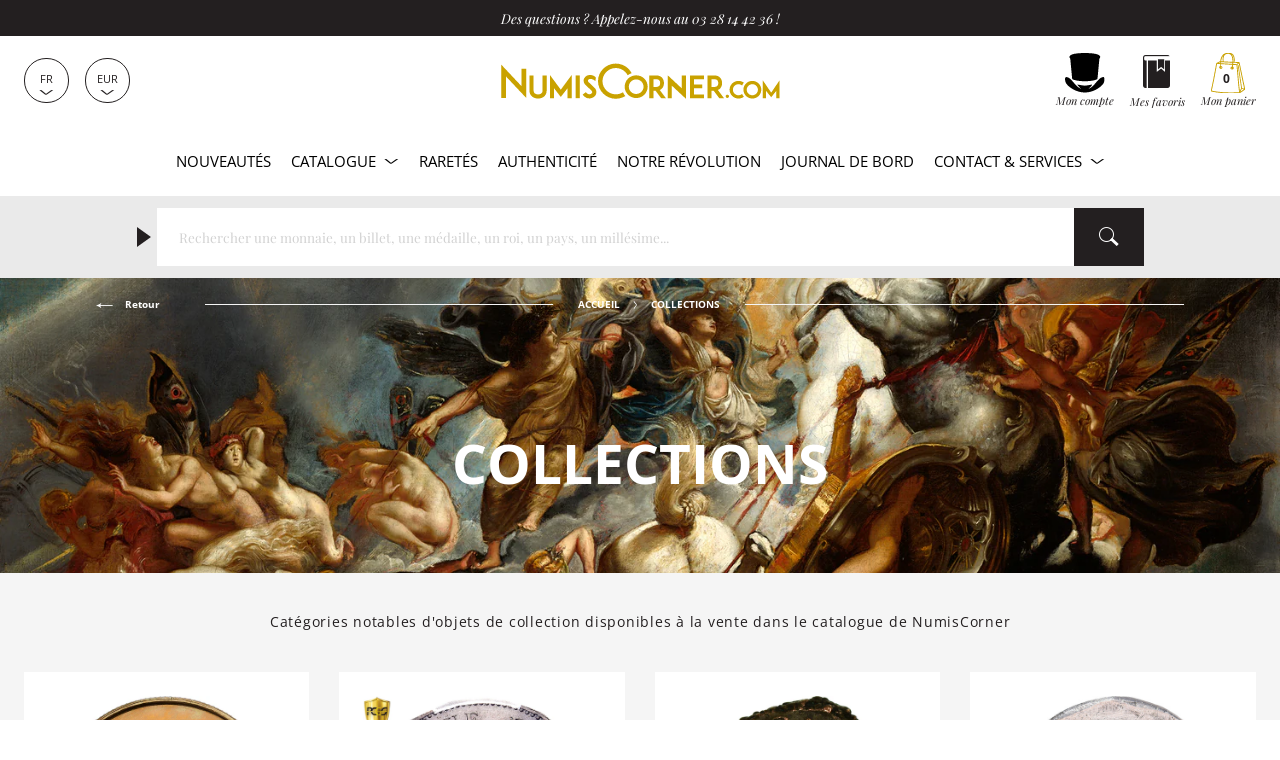

--- FILE ---
content_type: text/html; charset=utf-8
request_url: https://www.numiscorner.com/fr/collections
body_size: 34285
content:
<!doctype html>
<html class="no-js" lang="fr">
  <head>
    <meta charset="utf-8">
    <meta http-equiv="X-UA-Compatible" content="IE=edge">
    <meta name="referrer" content="strict-origin-when-cross-origin" />
    <meta name="viewport" content="width=device-width,initial-scale=1">    
    <meta name="theme-color" content="#231f20">
    <link rel="canonical" href="https://www.numiscorner.com/fr/collections">
    <link rel="preconnect" href="https://cdn.shopify.com" crossorigin>    
    <meta name="google-site-verification" content="o0M3oOzbZaIjYZMTmBwUj0fhrZ0BMUzxi3hQOqsm_Hw" /><link rel="icon" type="image/png" href="//www.numiscorner.com/cdn/shop/files/favicon_32x32.png?v=1649234288"><link rel="preconnect" href="https://fonts.shopifycdn.com" crossorigin>
      <meta name="robots" content="index, follow">
    

    <meta name="robots" content="max-image-preview:large">


    <title>Collections
 &ndash; Numiscorner.com</title>
    


<meta name="description" content="Catégories notables d'objets de collection disponibles à la vente dans le catalogue de NumisCorner">


    
    <script src="//www.numiscorner.com/cdn/shop/t/25/assets/cookies.js?v=118381700590210049001750864539"></script>
    
    
    

    
    <meta name="facebook-domain-verification" content="z2dte02vt9lcdbcur07kbqxfe2h8be">
<meta name="google-site-verification" content="Q3NljLhktAPN-YR4pFZOyapJcZkgqfg5YQmLnv7pikE">
    <meta name="p:domain_verify" content="38f333658b5cb28fb13417f00fbdf589"/>

<meta property="og:site_name" content="Numiscorner.com">
<meta property="og:url" content="https://www.numiscorner.com/fr/collections">
<meta property="og:title" content="Collections">
<meta property="og:type" content="website">



<meta property="og:description" content="La destination numismatique en ligne pour commencer ou compléter une collection de pièces de monnaie ou tout simplement pour éprouver cette sensation magique de tenir une pièce ancienne dans la paume de sa main."><meta property="og:image" content="http://www.numiscorner.com/cdn/shop/files/Une-Rubens-3-colors_8ff6aacd-f2d0-431f-aea1-6dbc4e712edf.jpg?v=1655908689">
    <meta property="og:image:secure_url" content="https://www.numiscorner.com/cdn/shop/files/Une-Rubens-3-colors_8ff6aacd-f2d0-431f-aea1-6dbc4e712edf.jpg?v=1655908689">
    <meta property="og:image:width" content="2200">
    <meta property="og:image:height" content="1348"><meta name="twitter:site" content="@cdesmonnaies"><meta name="twitter:card" content="summary_large_image">
<meta name="twitter:title" content="Collections">
<meta name="twitter:description" content="La destination numismatique en ligne pour commencer ou compléter une collection de pièces de monnaie ou tout simplement pour éprouver cette sensation magique de tenir une pièce ancienne dans la paume de sa main.">

    


  <script type="application/ld+json">
  {
    "@context": "http://schema.org",
    "@type": "BreadcrumbList",
  "itemListElement": [{
      "@type": "ListItem",
      "position": 1,
      "name": "Accueil",
      "item": "https://www.numiscorner.com"
    }]
  }
  </script>




    <link rel="stylesheet" href="//www.numiscorner.com/cdn/shop/t/25/assets/style.min.css?v=50716541386743799261751046139">
    <link rel="stylesheet" href="//www.numiscorner.com/cdn/shop/t/25/assets/theme_addons.css?v=96520550460052778811764016872">

    <script>
      document.documentElement.className = document.documentElement.className.replace('no-js', 'js');
    </script>

    <script src="//www.numiscorner.com/cdn/shop/t/25/assets/ls.unveilhooks.min.js?v=34116656971632656931750864539" defer></script>
    <script src="//www.numiscorner.com/cdn/shop/t/25/assets/lazysizes.min.js?v=52017726365333097691750864539" defer></script>
    
    <script src="//www.numiscorner.com/cdn/shop/t/25/assets/jquery-3.6.0.min.js?v=8324501383853434791750864539"  defer></script> 
     
      <script src="//www.numiscorner.com/cdn/shop/t/25/assets/owl.carousel.min.js?v=97891440811553454251750864539" defer></script>  
    
    <script defer src="https://cdn.shopify.com/s/javascripts/currencies.js"></script>
        

    <script src="//www.numiscorner.com/cdn/shop/t/25/assets/bundle.min.js?v=138917887410677285711764015758" defer="defer"></script>
    <script src="//www.numiscorner.com/cdn/shop/t/25/assets/theme_addons.js?v=175269953000492255031759172067" defer></script>   

    
    


    
    

    

    <!-- Google Tag Manager -->
  
    <script>(function(w,d,s,l,i){w[l]=w[l]||[];w[l].push({'gtm.start':
    new Date().getTime(),event:'gtm.js'});var f=d.getElementsByTagName(s)[0],
    j=d.createElement(s),dl=l!='dataLayer'?'&l='+l:'';j.async=true;j.src=
    'https://www.googletagmanager.com/gtm.js?id='+i+dl;f.parentNode.insertBefore(j,f);
    })(window,document,'script','dataLayer','GTM-PRNP4SM8');</script>
    
    <!-- End Google Tag Manager -->    

    
      
        <script>window.performance && window.performance.mark && window.performance.mark('shopify.content_for_header.start');</script><meta name="google-site-verification" content="2wLXoJaYu3wq5ct1Pp7eft0qflZ65ichxk5cOd4UFeQ">
<meta name="facebook-domain-verification" content="4xb8f96oblygr7h42jmdbhn0bi371t">
<meta id="shopify-digital-wallet" name="shopify-digital-wallet" content="/63716557029/digital_wallets/dialog">
<meta name="shopify-checkout-api-token" content="01922fc04405749975a764c967c1c1b4">
<meta id="in-context-paypal-metadata" data-shop-id="63716557029" data-venmo-supported="false" data-environment="production" data-locale="fr_FR" data-paypal-v4="true" data-currency="EUR">
<link rel="alternate" hreflang="x-default" href="https://www.numiscorner.com/collections">
<link rel="alternate" hreflang="en-FR" href="https://www.numiscorner.com/collections">
<link rel="alternate" hreflang="nl-FR" href="https://www.numiscorner.com/nl/collections">
<link rel="alternate" hreflang="pt-FR" href="https://www.numiscorner.com/pt/collections">
<link rel="alternate" hreflang="pl-FR" href="https://www.numiscorner.com/pl/collections">
<link rel="alternate" hreflang="it-FR" href="https://www.numiscorner.com/it/collections">
<link rel="alternate" hreflang="es-FR" href="https://www.numiscorner.com/es/collections">
<link rel="alternate" hreflang="de-FR" href="https://www.numiscorner.com/de/collections">
<link rel="alternate" hreflang="fr-FR" href="https://www.numiscorner.com/fr/collections">
<script async="async" src="/checkouts/internal/preloads.js?locale=fr-FR"></script>
<script id="shopify-features" type="application/json">{"accessToken":"01922fc04405749975a764c967c1c1b4","betas":["rich-media-storefront-analytics"],"domain":"www.numiscorner.com","predictiveSearch":true,"shopId":63716557029,"locale":"fr"}</script>
<script>var Shopify = Shopify || {};
Shopify.shop = "numiscorner-international.myshopify.com";
Shopify.locale = "fr";
Shopify.currency = {"active":"EUR","rate":"1.0"};
Shopify.country = "FR";
Shopify.theme = {"name":"PROD - NumisCorner - Louis XV - Prestige","id":181924233548,"schema_name":"NumisCorner Louis XV","schema_version":"4.7.2.4","theme_store_id":null,"role":"main"};
Shopify.theme.handle = "null";
Shopify.theme.style = {"id":null,"handle":null};
Shopify.cdnHost = "www.numiscorner.com/cdn";
Shopify.routes = Shopify.routes || {};
Shopify.routes.root = "/fr/";</script>
<script type="module">!function(o){(o.Shopify=o.Shopify||{}).modules=!0}(window);</script>
<script>!function(o){function n(){var o=[];function n(){o.push(Array.prototype.slice.apply(arguments))}return n.q=o,n}var t=o.Shopify=o.Shopify||{};t.loadFeatures=n(),t.autoloadFeatures=n()}(window);</script>
<script id="shop-js-analytics" type="application/json">{"pageType":"list-collections"}</script>
<script defer="defer" async type="module" src="//www.numiscorner.com/cdn/shopifycloud/shop-js/modules/v2/client.init-shop-cart-sync_BcDpqI9l.fr.esm.js"></script>
<script defer="defer" async type="module" src="//www.numiscorner.com/cdn/shopifycloud/shop-js/modules/v2/chunk.common_a1Rf5Dlz.esm.js"></script>
<script defer="defer" async type="module" src="//www.numiscorner.com/cdn/shopifycloud/shop-js/modules/v2/chunk.modal_Djra7sW9.esm.js"></script>
<script type="module">
  await import("//www.numiscorner.com/cdn/shopifycloud/shop-js/modules/v2/client.init-shop-cart-sync_BcDpqI9l.fr.esm.js");
await import("//www.numiscorner.com/cdn/shopifycloud/shop-js/modules/v2/chunk.common_a1Rf5Dlz.esm.js");
await import("//www.numiscorner.com/cdn/shopifycloud/shop-js/modules/v2/chunk.modal_Djra7sW9.esm.js");

  window.Shopify.SignInWithShop?.initShopCartSync?.({"fedCMEnabled":true,"windoidEnabled":true});

</script>
<script>(function() {
  var isLoaded = false;
  function asyncLoad() {
    if (isLoaded) return;
    isLoaded = true;
    var urls = ["https:\/\/chimpstatic.com\/mcjs-connected\/js\/users\/3a7feb812fdda53d42beb6dee\/c71f595a2614af7213f470744.js?shop=numiscorner-international.myshopify.com","https:\/\/static.affiliatly.com\/shopify\/v3\/shopify.js?affiliatly_code=AF-1059891\u0026s=2\u0026shop=numiscorner-international.myshopify.com","https:\/\/assets.smartwishlist.webmarked.net\/static\/v6\/smartwishlist.js?shop=numiscorner-international.myshopify.com","https:\/\/tools.luckyorange.com\/core\/lo.js?site-id=57b02b0f\u0026shop=numiscorner-international.myshopify.com","https:\/\/enkomion.com\/instantHotjarInstall.js?shop=numiscorner-international.myshopify.com","https:\/\/tseish-app.connect.trustedshops.com\/esc.js?apiBaseUrl=aHR0cHM6Ly90c2Vpc2gtYXBwLmNvbm5lY3QudHJ1c3RlZHNob3BzLmNvbQ==\u0026instanceId=bnVtaXNjb3JuZXItaW50ZXJuYXRpb25hbC5teXNob3BpZnkuY29t\u0026shop=numiscorner-international.myshopify.com"];
    for (var i = 0; i < urls.length; i++) {
      var s = document.createElement('script');
      s.type = 'text/javascript';
      s.async = true;
      s.src = urls[i];
      var x = document.getElementsByTagName('script')[0];
      x.parentNode.insertBefore(s, x);
    }
  };
  if(window.attachEvent) {
    window.attachEvent('onload', asyncLoad);
  } else {
    window.addEventListener('load', asyncLoad, false);
  }
})();</script>
<script id="__st">var __st={"a":63716557029,"offset":3600,"reqid":"0d8524c7-876b-4e48-ba1b-edcc6ae28057-1769076051","pageurl":"www.numiscorner.com\/fr\/collections","u":"b9c2040aa576","p":"collections"};</script>
<script>window.ShopifyPaypalV4VisibilityTracking = true;</script>
<script id="captcha-bootstrap">!function(){'use strict';const t='contact',e='account',n='new_comment',o=[[t,t],['blogs',n],['comments',n],[t,'customer']],c=[[e,'customer_login'],[e,'guest_login'],[e,'recover_customer_password'],[e,'create_customer']],r=t=>t.map((([t,e])=>`form[action*='/${t}']:not([data-nocaptcha='true']) input[name='form_type'][value='${e}']`)).join(','),a=t=>()=>t?[...document.querySelectorAll(t)].map((t=>t.form)):[];function s(){const t=[...o],e=r(t);return a(e)}const i='password',u='form_key',d=['recaptcha-v3-token','g-recaptcha-response','h-captcha-response',i],f=()=>{try{return window.sessionStorage}catch{return}},m='__shopify_v',_=t=>t.elements[u];function p(t,e,n=!1){try{const o=window.sessionStorage,c=JSON.parse(o.getItem(e)),{data:r}=function(t){const{data:e,action:n}=t;return t[m]||n?{data:e,action:n}:{data:t,action:n}}(c);for(const[e,n]of Object.entries(r))t.elements[e]&&(t.elements[e].value=n);n&&o.removeItem(e)}catch(o){console.error('form repopulation failed',{error:o})}}const l='form_type',E='cptcha';function T(t){t.dataset[E]=!0}const w=window,h=w.document,L='Shopify',v='ce_forms',y='captcha';let A=!1;((t,e)=>{const n=(g='f06e6c50-85a8-45c8-87d0-21a2b65856fe',I='https://cdn.shopify.com/shopifycloud/storefront-forms-hcaptcha/ce_storefront_forms_captcha_hcaptcha.v1.5.2.iife.js',D={infoText:'Protégé par hCaptcha',privacyText:'Confidentialité',termsText:'Conditions'},(t,e,n)=>{const o=w[L][v],c=o.bindForm;if(c)return c(t,g,e,D).then(n);var r;o.q.push([[t,g,e,D],n]),r=I,A||(h.body.append(Object.assign(h.createElement('script'),{id:'captcha-provider',async:!0,src:r})),A=!0)});var g,I,D;w[L]=w[L]||{},w[L][v]=w[L][v]||{},w[L][v].q=[],w[L][y]=w[L][y]||{},w[L][y].protect=function(t,e){n(t,void 0,e),T(t)},Object.freeze(w[L][y]),function(t,e,n,w,h,L){const[v,y,A,g]=function(t,e,n){const i=e?o:[],u=t?c:[],d=[...i,...u],f=r(d),m=r(i),_=r(d.filter((([t,e])=>n.includes(e))));return[a(f),a(m),a(_),s()]}(w,h,L),I=t=>{const e=t.target;return e instanceof HTMLFormElement?e:e&&e.form},D=t=>v().includes(t);t.addEventListener('submit',(t=>{const e=I(t);if(!e)return;const n=D(e)&&!e.dataset.hcaptchaBound&&!e.dataset.recaptchaBound,o=_(e),c=g().includes(e)&&(!o||!o.value);(n||c)&&t.preventDefault(),c&&!n&&(function(t){try{if(!f())return;!function(t){const e=f();if(!e)return;const n=_(t);if(!n)return;const o=n.value;o&&e.removeItem(o)}(t);const e=Array.from(Array(32),(()=>Math.random().toString(36)[2])).join('');!function(t,e){_(t)||t.append(Object.assign(document.createElement('input'),{type:'hidden',name:u})),t.elements[u].value=e}(t,e),function(t,e){const n=f();if(!n)return;const o=[...t.querySelectorAll(`input[type='${i}']`)].map((({name:t})=>t)),c=[...d,...o],r={};for(const[a,s]of new FormData(t).entries())c.includes(a)||(r[a]=s);n.setItem(e,JSON.stringify({[m]:1,action:t.action,data:r}))}(t,e)}catch(e){console.error('failed to persist form',e)}}(e),e.submit())}));const S=(t,e)=>{t&&!t.dataset[E]&&(n(t,e.some((e=>e===t))),T(t))};for(const o of['focusin','change'])t.addEventListener(o,(t=>{const e=I(t);D(e)&&S(e,y())}));const B=e.get('form_key'),M=e.get(l),P=B&&M;t.addEventListener('DOMContentLoaded',(()=>{const t=y();if(P)for(const e of t)e.elements[l].value===M&&p(e,B);[...new Set([...A(),...v().filter((t=>'true'===t.dataset.shopifyCaptcha))])].forEach((e=>S(e,t)))}))}(h,new URLSearchParams(w.location.search),n,t,e,['guest_login'])})(!0,!0)}();</script>
<script integrity="sha256-4kQ18oKyAcykRKYeNunJcIwy7WH5gtpwJnB7kiuLZ1E=" data-source-attribution="shopify.loadfeatures" defer="defer" src="//www.numiscorner.com/cdn/shopifycloud/storefront/assets/storefront/load_feature-a0a9edcb.js" crossorigin="anonymous"></script>
<script data-source-attribution="shopify.dynamic_checkout.dynamic.init">var Shopify=Shopify||{};Shopify.PaymentButton=Shopify.PaymentButton||{isStorefrontPortableWallets:!0,init:function(){window.Shopify.PaymentButton.init=function(){};var t=document.createElement("script");t.src="https://www.numiscorner.com/cdn/shopifycloud/portable-wallets/latest/portable-wallets.fr.js",t.type="module",document.head.appendChild(t)}};
</script>
<script data-source-attribution="shopify.dynamic_checkout.buyer_consent">
  function portableWalletsHideBuyerConsent(e){var t=document.getElementById("shopify-buyer-consent"),n=document.getElementById("shopify-subscription-policy-button");t&&n&&(t.classList.add("hidden"),t.setAttribute("aria-hidden","true"),n.removeEventListener("click",e))}function portableWalletsShowBuyerConsent(e){var t=document.getElementById("shopify-buyer-consent"),n=document.getElementById("shopify-subscription-policy-button");t&&n&&(t.classList.remove("hidden"),t.removeAttribute("aria-hidden"),n.addEventListener("click",e))}window.Shopify?.PaymentButton&&(window.Shopify.PaymentButton.hideBuyerConsent=portableWalletsHideBuyerConsent,window.Shopify.PaymentButton.showBuyerConsent=portableWalletsShowBuyerConsent);
</script>
<script data-source-attribution="shopify.dynamic_checkout.cart.bootstrap">document.addEventListener("DOMContentLoaded",(function(){function t(){return document.querySelector("shopify-accelerated-checkout-cart, shopify-accelerated-checkout")}if(t())Shopify.PaymentButton.init();else{new MutationObserver((function(e,n){t()&&(Shopify.PaymentButton.init(),n.disconnect())})).observe(document.body,{childList:!0,subtree:!0})}}));
</script>
<script id='scb4127' type='text/javascript' async='' src='https://www.numiscorner.com/cdn/shopifycloud/privacy-banner/storefront-banner.js'></script><link id="shopify-accelerated-checkout-styles" rel="stylesheet" media="screen" href="https://www.numiscorner.com/cdn/shopifycloud/portable-wallets/latest/accelerated-checkout-backwards-compat.css" crossorigin="anonymous">
<style id="shopify-accelerated-checkout-cart">
        #shopify-buyer-consent {
  margin-top: 1em;
  display: inline-block;
  width: 100%;
}

#shopify-buyer-consent.hidden {
  display: none;
}

#shopify-subscription-policy-button {
  background: none;
  border: none;
  padding: 0;
  text-decoration: underline;
  font-size: inherit;
  cursor: pointer;
}

#shopify-subscription-policy-button::before {
  box-shadow: none;
}

      </style>

<script>window.performance && window.performance.mark && window.performance.mark('shopify.content_for_header.end');</script>
      

    <link rel="alternate" hreflang="en" href="https://www.numiscorner.com/collections"><link rel="alternate" hreflang="nl" href="https://www.numiscorner.com/nl/collections"><link rel="alternate" hreflang="pt" href="https://www.numiscorner.com/pt/collections"><link rel="alternate" hreflang="pl" href="https://www.numiscorner.com/pl/collections"><link rel="alternate" hreflang="it" href="https://www.numiscorner.com/it/collections"><link rel="alternate" hreflang="es" href="https://www.numiscorner.com/es/collections"><link rel="alternate" hreflang="de" href="https://www.numiscorner.com/de/collections"><link rel="alternate" hreflang="fr" href="https://www.numiscorner.com/fr/collections">


  
<link href="https://monorail-edge.shopifysvc.com" rel="dns-prefetch">
<script>(function(){if ("sendBeacon" in navigator && "performance" in window) {try {var session_token_from_headers = performance.getEntriesByType('navigation')[0].serverTiming.find(x => x.name == '_s').description;} catch {var session_token_from_headers = undefined;}var session_cookie_matches = document.cookie.match(/_shopify_s=([^;]*)/);var session_token_from_cookie = session_cookie_matches && session_cookie_matches.length === 2 ? session_cookie_matches[1] : "";var session_token = session_token_from_headers || session_token_from_cookie || "";function handle_abandonment_event(e) {var entries = performance.getEntries().filter(function(entry) {return /monorail-edge.shopifysvc.com/.test(entry.name);});if (!window.abandonment_tracked && entries.length === 0) {window.abandonment_tracked = true;var currentMs = Date.now();var navigation_start = performance.timing.navigationStart;var payload = {shop_id: 63716557029,url: window.location.href,navigation_start,duration: currentMs - navigation_start,session_token,page_type: "list-collections"};window.navigator.sendBeacon("https://monorail-edge.shopifysvc.com/v1/produce", JSON.stringify({schema_id: "online_store_buyer_site_abandonment/1.1",payload: payload,metadata: {event_created_at_ms: currentMs,event_sent_at_ms: currentMs}}));}}window.addEventListener('pagehide', handle_abandonment_event);}}());</script>
<script id="web-pixels-manager-setup">(function e(e,d,r,n,o){if(void 0===o&&(o={}),!Boolean(null===(a=null===(i=window.Shopify)||void 0===i?void 0:i.analytics)||void 0===a?void 0:a.replayQueue)){var i,a;window.Shopify=window.Shopify||{};var t=window.Shopify;t.analytics=t.analytics||{};var s=t.analytics;s.replayQueue=[],s.publish=function(e,d,r){return s.replayQueue.push([e,d,r]),!0};try{self.performance.mark("wpm:start")}catch(e){}var l=function(){var e={modern:/Edge?\/(1{2}[4-9]|1[2-9]\d|[2-9]\d{2}|\d{4,})\.\d+(\.\d+|)|Firefox\/(1{2}[4-9]|1[2-9]\d|[2-9]\d{2}|\d{4,})\.\d+(\.\d+|)|Chrom(ium|e)\/(9{2}|\d{3,})\.\d+(\.\d+|)|(Maci|X1{2}).+ Version\/(15\.\d+|(1[6-9]|[2-9]\d|\d{3,})\.\d+)([,.]\d+|)( \(\w+\)|)( Mobile\/\w+|) Safari\/|Chrome.+OPR\/(9{2}|\d{3,})\.\d+\.\d+|(CPU[ +]OS|iPhone[ +]OS|CPU[ +]iPhone|CPU IPhone OS|CPU iPad OS)[ +]+(15[._]\d+|(1[6-9]|[2-9]\d|\d{3,})[._]\d+)([._]\d+|)|Android:?[ /-](13[3-9]|1[4-9]\d|[2-9]\d{2}|\d{4,})(\.\d+|)(\.\d+|)|Android.+Firefox\/(13[5-9]|1[4-9]\d|[2-9]\d{2}|\d{4,})\.\d+(\.\d+|)|Android.+Chrom(ium|e)\/(13[3-9]|1[4-9]\d|[2-9]\d{2}|\d{4,})\.\d+(\.\d+|)|SamsungBrowser\/([2-9]\d|\d{3,})\.\d+/,legacy:/Edge?\/(1[6-9]|[2-9]\d|\d{3,})\.\d+(\.\d+|)|Firefox\/(5[4-9]|[6-9]\d|\d{3,})\.\d+(\.\d+|)|Chrom(ium|e)\/(5[1-9]|[6-9]\d|\d{3,})\.\d+(\.\d+|)([\d.]+$|.*Safari\/(?![\d.]+ Edge\/[\d.]+$))|(Maci|X1{2}).+ Version\/(10\.\d+|(1[1-9]|[2-9]\d|\d{3,})\.\d+)([,.]\d+|)( \(\w+\)|)( Mobile\/\w+|) Safari\/|Chrome.+OPR\/(3[89]|[4-9]\d|\d{3,})\.\d+\.\d+|(CPU[ +]OS|iPhone[ +]OS|CPU[ +]iPhone|CPU IPhone OS|CPU iPad OS)[ +]+(10[._]\d+|(1[1-9]|[2-9]\d|\d{3,})[._]\d+)([._]\d+|)|Android:?[ /-](13[3-9]|1[4-9]\d|[2-9]\d{2}|\d{4,})(\.\d+|)(\.\d+|)|Mobile Safari.+OPR\/([89]\d|\d{3,})\.\d+\.\d+|Android.+Firefox\/(13[5-9]|1[4-9]\d|[2-9]\d{2}|\d{4,})\.\d+(\.\d+|)|Android.+Chrom(ium|e)\/(13[3-9]|1[4-9]\d|[2-9]\d{2}|\d{4,})\.\d+(\.\d+|)|Android.+(UC? ?Browser|UCWEB|U3)[ /]?(15\.([5-9]|\d{2,})|(1[6-9]|[2-9]\d|\d{3,})\.\d+)\.\d+|SamsungBrowser\/(5\.\d+|([6-9]|\d{2,})\.\d+)|Android.+MQ{2}Browser\/(14(\.(9|\d{2,})|)|(1[5-9]|[2-9]\d|\d{3,})(\.\d+|))(\.\d+|)|K[Aa][Ii]OS\/(3\.\d+|([4-9]|\d{2,})\.\d+)(\.\d+|)/},d=e.modern,r=e.legacy,n=navigator.userAgent;return n.match(d)?"modern":n.match(r)?"legacy":"unknown"}(),u="modern"===l?"modern":"legacy",c=(null!=n?n:{modern:"",legacy:""})[u],f=function(e){return[e.baseUrl,"/wpm","/b",e.hashVersion,"modern"===e.buildTarget?"m":"l",".js"].join("")}({baseUrl:d,hashVersion:r,buildTarget:u}),m=function(e){var d=e.version,r=e.bundleTarget,n=e.surface,o=e.pageUrl,i=e.monorailEndpoint;return{emit:function(e){var a=e.status,t=e.errorMsg,s=(new Date).getTime(),l=JSON.stringify({metadata:{event_sent_at_ms:s},events:[{schema_id:"web_pixels_manager_load/3.1",payload:{version:d,bundle_target:r,page_url:o,status:a,surface:n,error_msg:t},metadata:{event_created_at_ms:s}}]});if(!i)return console&&console.warn&&console.warn("[Web Pixels Manager] No Monorail endpoint provided, skipping logging."),!1;try{return self.navigator.sendBeacon.bind(self.navigator)(i,l)}catch(e){}var u=new XMLHttpRequest;try{return u.open("POST",i,!0),u.setRequestHeader("Content-Type","text/plain"),u.send(l),!0}catch(e){return console&&console.warn&&console.warn("[Web Pixels Manager] Got an unhandled error while logging to Monorail."),!1}}}}({version:r,bundleTarget:l,surface:e.surface,pageUrl:self.location.href,monorailEndpoint:e.monorailEndpoint});try{o.browserTarget=l,function(e){var d=e.src,r=e.async,n=void 0===r||r,o=e.onload,i=e.onerror,a=e.sri,t=e.scriptDataAttributes,s=void 0===t?{}:t,l=document.createElement("script"),u=document.querySelector("head"),c=document.querySelector("body");if(l.async=n,l.src=d,a&&(l.integrity=a,l.crossOrigin="anonymous"),s)for(var f in s)if(Object.prototype.hasOwnProperty.call(s,f))try{l.dataset[f]=s[f]}catch(e){}if(o&&l.addEventListener("load",o),i&&l.addEventListener("error",i),u)u.appendChild(l);else{if(!c)throw new Error("Did not find a head or body element to append the script");c.appendChild(l)}}({src:f,async:!0,onload:function(){if(!function(){var e,d;return Boolean(null===(d=null===(e=window.Shopify)||void 0===e?void 0:e.analytics)||void 0===d?void 0:d.initialized)}()){var d=window.webPixelsManager.init(e)||void 0;if(d){var r=window.Shopify.analytics;r.replayQueue.forEach((function(e){var r=e[0],n=e[1],o=e[2];d.publishCustomEvent(r,n,o)})),r.replayQueue=[],r.publish=d.publishCustomEvent,r.visitor=d.visitor,r.initialized=!0}}},onerror:function(){return m.emit({status:"failed",errorMsg:"".concat(f," has failed to load")})},sri:function(e){var d=/^sha384-[A-Za-z0-9+/=]+$/;return"string"==typeof e&&d.test(e)}(c)?c:"",scriptDataAttributes:o}),m.emit({status:"loading"})}catch(e){m.emit({status:"failed",errorMsg:(null==e?void 0:e.message)||"Unknown error"})}}})({shopId: 63716557029,storefrontBaseUrl: "https://www.numiscorner.com",extensionsBaseUrl: "https://extensions.shopifycdn.com/cdn/shopifycloud/web-pixels-manager",monorailEndpoint: "https://monorail-edge.shopifysvc.com/unstable/produce_batch",surface: "storefront-renderer",enabledBetaFlags: ["2dca8a86"],webPixelsConfigList: [{"id":"2762735948","configuration":"{\"ti\":\"211065005\",\"endpoint\":\"https:\/\/bat.bing.com\/action\/0\"}","eventPayloadVersion":"v1","runtimeContext":"STRICT","scriptVersion":"5ee93563fe31b11d2d65e2f09a5229dc","type":"APP","apiClientId":2997493,"privacyPurposes":["ANALYTICS","MARKETING","SALE_OF_DATA"],"dataSharingAdjustments":{"protectedCustomerApprovalScopes":["read_customer_personal_data"]}},{"id":"2762080588","configuration":"{\"projectId\":\"omin4z64xa\"}","eventPayloadVersion":"v1","runtimeContext":"STRICT","scriptVersion":"cf1781658ed156031118fc4bbc2ed159","type":"APP","apiClientId":240074326017,"privacyPurposes":[],"capabilities":["advanced_dom_events"],"dataSharingAdjustments":{"protectedCustomerApprovalScopes":["read_customer_personal_data"]}},{"id":"2135753036","configuration":"{\"siteId\":\"57b02b0f\",\"environment\":\"production\",\"isPlusUser\":\"true\"}","eventPayloadVersion":"v1","runtimeContext":"STRICT","scriptVersion":"d38a2000dcd0eb072d7eed6a88122b6b","type":"APP","apiClientId":187969,"privacyPurposes":["ANALYTICS","MARKETING"],"capabilities":["advanced_dom_events"],"dataSharingAdjustments":{"protectedCustomerApprovalScopes":[]}},{"id":"1878982988","configuration":"{\"pixel_id\":\"690349958471917\",\"pixel_type\":\"facebook_pixel\"}","eventPayloadVersion":"v1","runtimeContext":"OPEN","scriptVersion":"ca16bc87fe92b6042fbaa3acc2fbdaa6","type":"APP","apiClientId":2329312,"privacyPurposes":["ANALYTICS","MARKETING","SALE_OF_DATA"],"dataSharingAdjustments":{"protectedCustomerApprovalScopes":["read_customer_address","read_customer_email","read_customer_name","read_customer_personal_data","read_customer_phone"]}},{"id":"1025114444","configuration":"{\"config\":\"{\\\"pixel_id\\\":\\\"G-3Q5QCQ6KSL\\\",\\\"google_tag_ids\\\":[\\\"G-3Q5QCQ6KSL\\\",\\\"GT-NML5KNRC\\\"],\\\"target_country\\\":\\\"FR\\\",\\\"gtag_events\\\":[{\\\"type\\\":\\\"search\\\",\\\"action_label\\\":\\\"G-3Q5QCQ6KSL\\\"},{\\\"type\\\":\\\"begin_checkout\\\",\\\"action_label\\\":\\\"G-3Q5QCQ6KSL\\\"},{\\\"type\\\":\\\"view_item\\\",\\\"action_label\\\":[\\\"G-3Q5QCQ6KSL\\\",\\\"MC-9CFKMFE0NZ\\\"]},{\\\"type\\\":\\\"purchase\\\",\\\"action_label\\\":[\\\"G-3Q5QCQ6KSL\\\",\\\"MC-9CFKMFE0NZ\\\"]},{\\\"type\\\":\\\"page_view\\\",\\\"action_label\\\":[\\\"G-3Q5QCQ6KSL\\\",\\\"MC-9CFKMFE0NZ\\\"]},{\\\"type\\\":\\\"add_payment_info\\\",\\\"action_label\\\":\\\"G-3Q5QCQ6KSL\\\"},{\\\"type\\\":\\\"add_to_cart\\\",\\\"action_label\\\":\\\"G-3Q5QCQ6KSL\\\"}],\\\"enable_monitoring_mode\\\":false}\"}","eventPayloadVersion":"v1","runtimeContext":"OPEN","scriptVersion":"b2a88bafab3e21179ed38636efcd8a93","type":"APP","apiClientId":1780363,"privacyPurposes":[],"dataSharingAdjustments":{"protectedCustomerApprovalScopes":["read_customer_address","read_customer_email","read_customer_name","read_customer_personal_data","read_customer_phone"]}},{"id":"569213260","configuration":"{\"accountID\":\"AF-1059891\", \"server\": \"S2\"}","eventPayloadVersion":"v1","runtimeContext":"STRICT","scriptVersion":"7a2c71e345b769300212968dc75a7a85","type":"APP","apiClientId":293037,"privacyPurposes":["ANALYTICS","MARKETING","SALE_OF_DATA"],"dataSharingAdjustments":{"protectedCustomerApprovalScopes":["read_customer_email","read_customer_name","read_customer_personal_data","read_customer_phone"]}},{"id":"94961996","eventPayloadVersion":"1","runtimeContext":"LAX","scriptVersion":"17","type":"CUSTOM","privacyPurposes":["ANALYTICS"],"name":"GTM"},{"id":"shopify-app-pixel","configuration":"{}","eventPayloadVersion":"v1","runtimeContext":"STRICT","scriptVersion":"0450","apiClientId":"shopify-pixel","type":"APP","privacyPurposes":["ANALYTICS","MARKETING"]},{"id":"shopify-custom-pixel","eventPayloadVersion":"v1","runtimeContext":"LAX","scriptVersion":"0450","apiClientId":"shopify-pixel","type":"CUSTOM","privacyPurposes":["ANALYTICS","MARKETING"]}],isMerchantRequest: false,initData: {"shop":{"name":"Numiscorner.com","paymentSettings":{"currencyCode":"EUR"},"myshopifyDomain":"numiscorner-international.myshopify.com","countryCode":"FR","storefrontUrl":"https:\/\/www.numiscorner.com\/fr"},"customer":null,"cart":null,"checkout":null,"productVariants":[],"purchasingCompany":null},},"https://www.numiscorner.com/cdn","fcfee988w5aeb613cpc8e4bc33m6693e112",{"modern":"","legacy":""},{"shopId":"63716557029","storefrontBaseUrl":"https:\/\/www.numiscorner.com","extensionBaseUrl":"https:\/\/extensions.shopifycdn.com\/cdn\/shopifycloud\/web-pixels-manager","surface":"storefront-renderer","enabledBetaFlags":"[\"2dca8a86\"]","isMerchantRequest":"false","hashVersion":"fcfee988w5aeb613cpc8e4bc33m6693e112","publish":"custom","events":"[[\"page_viewed\",{}]]"});</script><script>
  window.ShopifyAnalytics = window.ShopifyAnalytics || {};
  window.ShopifyAnalytics.meta = window.ShopifyAnalytics.meta || {};
  window.ShopifyAnalytics.meta.currency = 'EUR';
  var meta = {"page":{"pageType":"collections","requestId":"0d8524c7-876b-4e48-ba1b-edcc6ae28057-1769076051"}};
  for (var attr in meta) {
    window.ShopifyAnalytics.meta[attr] = meta[attr];
  }
</script>
<script class="analytics">
  (function () {
    var customDocumentWrite = function(content) {
      var jquery = null;

      if (window.jQuery) {
        jquery = window.jQuery;
      } else if (window.Checkout && window.Checkout.$) {
        jquery = window.Checkout.$;
      }

      if (jquery) {
        jquery('body').append(content);
      }
    };

    var hasLoggedConversion = function(token) {
      if (token) {
        return document.cookie.indexOf('loggedConversion=' + token) !== -1;
      }
      return false;
    }

    var setCookieIfConversion = function(token) {
      if (token) {
        var twoMonthsFromNow = new Date(Date.now());
        twoMonthsFromNow.setMonth(twoMonthsFromNow.getMonth() + 2);

        document.cookie = 'loggedConversion=' + token + '; expires=' + twoMonthsFromNow;
      }
    }

    var trekkie = window.ShopifyAnalytics.lib = window.trekkie = window.trekkie || [];
    if (trekkie.integrations) {
      return;
    }
    trekkie.methods = [
      'identify',
      'page',
      'ready',
      'track',
      'trackForm',
      'trackLink'
    ];
    trekkie.factory = function(method) {
      return function() {
        var args = Array.prototype.slice.call(arguments);
        args.unshift(method);
        trekkie.push(args);
        return trekkie;
      };
    };
    for (var i = 0; i < trekkie.methods.length; i++) {
      var key = trekkie.methods[i];
      trekkie[key] = trekkie.factory(key);
    }
    trekkie.load = function(config) {
      trekkie.config = config || {};
      trekkie.config.initialDocumentCookie = document.cookie;
      var first = document.getElementsByTagName('script')[0];
      var script = document.createElement('script');
      script.type = 'text/javascript';
      script.onerror = function(e) {
        var scriptFallback = document.createElement('script');
        scriptFallback.type = 'text/javascript';
        scriptFallback.onerror = function(error) {
                var Monorail = {
      produce: function produce(monorailDomain, schemaId, payload) {
        var currentMs = new Date().getTime();
        var event = {
          schema_id: schemaId,
          payload: payload,
          metadata: {
            event_created_at_ms: currentMs,
            event_sent_at_ms: currentMs
          }
        };
        return Monorail.sendRequest("https://" + monorailDomain + "/v1/produce", JSON.stringify(event));
      },
      sendRequest: function sendRequest(endpointUrl, payload) {
        // Try the sendBeacon API
        if (window && window.navigator && typeof window.navigator.sendBeacon === 'function' && typeof window.Blob === 'function' && !Monorail.isIos12()) {
          var blobData = new window.Blob([payload], {
            type: 'text/plain'
          });

          if (window.navigator.sendBeacon(endpointUrl, blobData)) {
            return true;
          } // sendBeacon was not successful

        } // XHR beacon

        var xhr = new XMLHttpRequest();

        try {
          xhr.open('POST', endpointUrl);
          xhr.setRequestHeader('Content-Type', 'text/plain');
          xhr.send(payload);
        } catch (e) {
          console.log(e);
        }

        return false;
      },
      isIos12: function isIos12() {
        return window.navigator.userAgent.lastIndexOf('iPhone; CPU iPhone OS 12_') !== -1 || window.navigator.userAgent.lastIndexOf('iPad; CPU OS 12_') !== -1;
      }
    };
    Monorail.produce('monorail-edge.shopifysvc.com',
      'trekkie_storefront_load_errors/1.1',
      {shop_id: 63716557029,
      theme_id: 181924233548,
      app_name: "storefront",
      context_url: window.location.href,
      source_url: "//www.numiscorner.com/cdn/s/trekkie.storefront.1bbfab421998800ff09850b62e84b8915387986d.min.js"});

        };
        scriptFallback.async = true;
        scriptFallback.src = '//www.numiscorner.com/cdn/s/trekkie.storefront.1bbfab421998800ff09850b62e84b8915387986d.min.js';
        first.parentNode.insertBefore(scriptFallback, first);
      };
      script.async = true;
      script.src = '//www.numiscorner.com/cdn/s/trekkie.storefront.1bbfab421998800ff09850b62e84b8915387986d.min.js';
      first.parentNode.insertBefore(script, first);
    };
    trekkie.load(
      {"Trekkie":{"appName":"storefront","development":false,"defaultAttributes":{"shopId":63716557029,"isMerchantRequest":null,"themeId":181924233548,"themeCityHash":"3800501829222528163","contentLanguage":"fr","currency":"EUR"},"isServerSideCookieWritingEnabled":true,"monorailRegion":"shop_domain","enabledBetaFlags":["65f19447"]},"Session Attribution":{},"S2S":{"facebookCapiEnabled":true,"source":"trekkie-storefront-renderer","apiClientId":580111}}
    );

    var loaded = false;
    trekkie.ready(function() {
      if (loaded) return;
      loaded = true;

      window.ShopifyAnalytics.lib = window.trekkie;

      var originalDocumentWrite = document.write;
      document.write = customDocumentWrite;
      try { window.ShopifyAnalytics.merchantGoogleAnalytics.call(this); } catch(error) {};
      document.write = originalDocumentWrite;

      window.ShopifyAnalytics.lib.page(null,{"pageType":"collections","requestId":"0d8524c7-876b-4e48-ba1b-edcc6ae28057-1769076051","shopifyEmitted":true});

      var match = window.location.pathname.match(/checkouts\/(.+)\/(thank_you|post_purchase)/)
      var token = match? match[1]: undefined;
      if (!hasLoggedConversion(token)) {
        setCookieIfConversion(token);
        
      }
    });


        var eventsListenerScript = document.createElement('script');
        eventsListenerScript.async = true;
        eventsListenerScript.src = "//www.numiscorner.com/cdn/shopifycloud/storefront/assets/shop_events_listener-3da45d37.js";
        document.getElementsByTagName('head')[0].appendChild(eventsListenerScript);

})();</script>
<script
  defer
  src="https://www.numiscorner.com/cdn/shopifycloud/perf-kit/shopify-perf-kit-3.0.4.min.js"
  data-application="storefront-renderer"
  data-shop-id="63716557029"
  data-render-region="gcp-us-east1"
  data-page-type="list-collections"
  data-theme-instance-id="181924233548"
  data-theme-name="NumisCorner Louis XV"
  data-theme-version="4.7.2.4"
  data-monorail-region="shop_domain"
  data-resource-timing-sampling-rate="10"
  data-shs="true"
  data-shs-beacon="true"
  data-shs-export-with-fetch="true"
  data-shs-logs-sample-rate="1"
  data-shs-beacon-endpoint="https://www.numiscorner.com/api/collect"
></script>
</head>


<body class="template-list-collections  currConversion" data-cart="/fr/cart" data-lang="fr" data-search="/fr/search">
  

  <!-- Google Tag Manager (noscript) -->
  <noscript><iframe src="https://www.googletagmanager.com/ns.html?id=GTM-PRNP4SM8"
  height="0" width="0" style="display:none;visibility:hidden"></iframe></noscript>
  <!-- End Google Tag Manager (noscript) -->
  
  <div class="backdrop"></div>
  <div class="loader"></div>

  
  

	<div class="overlay modal-container modal hide-content" tabindex="-1" role="dialog" id="langModal">

	    <button class="close closeModal">
	      <span class="icon icon-close"></span>
	    </button>

	    <div class="overlay-content">

	      <div class="grid">

	        <div class="grid-item span-12 text-center">

	        	<div class="top-icon">
	        		<span class="icon icon-account-hat-mini"></span>
	        	</div>
	        	<div class="h4 play">
	        		Bienvenue sur Numiscorner.com
	        	</div>
	          	<div class="h4 text-uppercase bold">
	          		Souhaitez-vous poursuivre en <span id="langActive">français</span> ?
	          	</div>
	        </div>

	        <div class="grid-item span-12 text-center">
		          	<button class="branded-light btnLang closeLang langBtn" data-lang="fr">
		          		Oui
		          	</button>

		          	<button class="btn-white-bordered btnLang toggleInfo" data-target="#langList">
		          		Non, choisir une autre langue
		          	</button>		          	


			      <ul id="langList" role="list" class="hide-content text-left">
			      	

			        

			        	

			          <li class="list-unstyled text-uppercase langBtn" tabindex="-1" data-lang="de">
			            <a href="#" hreflang="de">
			            	
			            		<span class="icon-de iconLang"><span class="path1"></span><span class="path2"></span><span class="path3"></span></span>
			            	
			              	Deutsch
			            </a>
			          </li>
			          
			        

			        	

			          <li class="list-unstyled text-uppercase langBtn" tabindex="-1" data-lang="en">
			            <a href="#" hreflang="en">
			            	
			            		<span class="icon-en iconLang"><span class="path1"></span><span class="path2"></span><span class="path3"></span><span class="path4"></span><span class="path5"></span></span>
			            	
			              	English
			            </a>
			          </li>
			          
			        

			        	

			          <li class="list-unstyled text-uppercase langBtn" tabindex="-1" data-lang="es">
			            <a href="#" hreflang="es">
			            	
			            		<span class="icon-es iconLang"><span class="path1"></span><span class="path2"></span><span class="path3"></span><span class="path4"></span><span class="path5"></span><span class="path6"></span><span class="path7"></span><span class="path8"></span><span class="path9"></span><span class="path10"></span><span class="path11"></span><span class="path12"></span><span class="path13"></span><span class="path14"></span><span class="path15"></span><span class="path16"></span><span class="path17"></span><span class="path18"></span><span class="path19"></span><span class="path20"></span><span class="path21"></span><span class="path22"></span><span class="path23"></span><span class="path24"></span><span class="path25"></span><span class="path26"></span><span class="path27"></span><span class="path28"></span></span>
			            	
			              	Español
			            </a>
			          </li>
			          
			        

			        	

			          <li class="list-unstyled text-uppercase langBtn" tabindex="-1" data-lang="it">
			            <a href="#" hreflang="it">
			            	
			            	<span class="icon-it iconLang"><span class="path1"></span><span class="path2"></span><span class="path3"></span></span>
			            	
			              	Italiano
			            </a>
			          </li>
			          
			        

			        	

			          <li class="list-unstyled text-uppercase langBtn" tabindex="-1" data-lang="nl">
			            <a href="#" hreflang="nl">
			            	
			            		<span class="icon-nl iconLang"><span class="path1"></span><span class="path2"></span><span class="path3"></span></span>
			            	
			              	Nederlands
			            </a>
			          </li>
			          
			        

			        	

			          <li class="list-unstyled text-uppercase langBtn" tabindex="-1" data-lang="pl">
			            <a href="#" hreflang="pl">
			            	
			            		<span class="icon-pl iconLang"><span class="path1"></span><span class="path2"></span></span>
			            	
			              	Polski
			            </a>
			          </li>
			          
			        

			        	

			          <li class="list-unstyled text-uppercase active langBtn" tabindex="-1" data-lang="fr">
			            <a href="#" aria-current="true" hreflang="fr">
			            	
			            		<span class="icon-fr iconLang"><span class="path1"></span><span class="path2"></span><span class="path3"></span></span>
			            	
			              	français
			            </a>
			          </li>
			          
			        

			        	

			          <li class="list-unstyled text-uppercase langBtn" tabindex="-1" data-lang="pt">
			            <a href="#" hreflang="pt-PT">
			            	
			            		<span class="icon-pt-pt iconLang"><span class="path1"></span><span class="path2"></span><span class="path3"></span><span class="path4"></span><span class="path5"></span><span class="path6"></span><span class="path7"></span><span class="path8"></span><span class="path9"></span><span class="path10"></span><span class="path11"></span><span class="path12"></span><span class="path13"></span><span class="path14"></span><span class="path15"></span><span class="path16"></span><span class="path17"></span><span class="path18"></span><span class="path19"></span><span class="path20"></span><span class="path21"></span><span class="path22"></span><span class="path23"></span><span class="path24"></span><span class="path25"></span><span class="path26"></span><span class="path27"></span><span class="path28"></span><span class="path29"></span><span class="path30"></span><span class="path31"></span><span class="path32"></span><span class="path33"></span><span class="path34"></span><span class="path35"></span><span class="path36"></span><span class="path37"></span><span class="path38"></span><span class="path39"></span><span class="path40"></span><span class="path41"></span><span class="path42"></span><span class="path43"></span><span class="path44"></span><span class="path45"></span><span class="path46"></span><span class="path47"></span><span class="path48"></span><span class="path49"></span><span class="path50"></span><span class="path51"></span><span class="path52"></span><span class="path53"></span><span class="path54"></span><span class="path55"></span><span class="path56"></span><span class="path57"></span><span class="path58"></span><span class="path59"></span><span class="path60"></span><span class="path61"></span><span class="path62"></span><span class="path63"></span><span class="path64"></span><span class="path65"></span><span class="path66"></span><span class="path67"></span><span class="path68"></span><span class="path69"></span><span class="path70"></span><span class="path71"></span><span class="path72"></span><span class="path73"></span><span class="path74"></span><span class="path75"></span><span class="path76"></span><span class="path77"></span><span class="path78"></span><span class="path79"></span><span class="path80"></span><span class="path81"></span><span class="path82"></span><span class="path83"></span><span class="path84"></span><span class="path85"></span><span class="path86"></span><span class="path87"></span><span class="path88"></span><span class="path89"></span><span class="path90"></span><span class="path91"></span><span class="path92"></span><span class="path93"></span><span class="path94"></span><span class="path95"></span><span class="path96"></span><span class="path97"></span><span class="path98"></span><span class="path99"></span><span class="path100"></span><span class="path101"></span><span class="path102"></span><span class="path103"></span><span class="path104"></span><span class="path105"></span><span class="path106"></span><span class="path107"></span><span class="path108"></span><span class="path109"></span><span class="path110"></span><span class="path111"></span></span>
			            	
			              	português (Portugal)
			            </a>
			          </li>
			          
			        
			      </ul>	          	
	        </div>

	      </div>

	    </div>

	</div>




<script>
/* REDIRECT ONLY IF USER HAS ALREADY REGISTERED A FAV LANGUAGE OR SELECT ONE NEW */
/* Execute only if needed, no record or redirect if 404 or preview or bot */

	//console.log('redirected');
	
		function langRedirect(userLang) {
			//console.log(userLang);
			/* Build object from liquid with langs and associated paths */
			const pathArray = { en: "\/collections", nl: "\/nl\/collections", pt: "\/pt\/collections", pl: "\/pl\/collections", it: "\/it\/collections", es: "\/es\/collections", de: "\/de\/collections", fr: "\/fr\/collections" };
			//console.log(pathArray);
			for (const property in pathArray) {
				var pathLang = `${property}`,
					  path = `${pathArray[property]}`;
				if (userLang == pathLang) {
					const queryString = window.location.search;
					path = path + queryString;
					//console.log(path);
					//console.log("list-collections");
					window.location = path;
				}
			}		
		}

		var currentLang = "fr"; /* Current Language */		
	  	var userLang = readCookie('user_lang'); /* Potential stored lang */
	    
		/* Check if cookie already exists, if it is and does not correspond to current language, then automatically redirect */
		if (userLang && userLang != currentLang) {
			langRedirect(userLang);
		}

		window.addEventListener("load", function(event) {	
		    /* If user select new lang, then redirect and store chosen language in a cookie for a year */
			$('.langBtn').on('click', function() {
				let selectedLang = $(this).attr('data-lang');
				/* Do not redirect if keeping current lang, if not, then do */
				if (!$(this).hasClass('closeLang')) langRedirect(selectedLang);		
			  	createCookie('user_lang', selectedLang, 365);
			} );		
		});

</script>

 
  

	<div class="overlay modal-container modal hide-content" tabindex="-1" role="dialog" id="countryModal">

	    <button class="close closeModal">
	      <span class="icon icon-close"></span>
	    </button>

	    <div class="overlay-content">

	      <div class="grid">

	        <div class="grid-item span-12 text-center">


	        	<div class="top-icon">
	        		<span class="icon icon-account-hat-mini"></span>
	        	</div>
	        	<div class="h4 play">
	        		Bienvenue sur Numiscorner.com
	        	</div>
	          	<div class="h4 text-uppercase bold">
	          		Langue et pays de livraison
	          	</div>

	        </div>

	        <div class="grid-item span-12 text-center">		          	

				<localization-form class="localization-select-container">
				    <form method="post" action="/fr/localization" id="localization_form" accept-charset="UTF-8" class="shopify-localization-form" enctype="multipart/form-data"><input type="hidden" name="form_type" value="localization" /><input type="hidden" name="utf8" value="✓" /><input type="hidden" name="_method" value="put" /><input type="hidden" name="return_to" value="/fr/collections" />
			        	<div class="localization-select-container text-left">
				        	<label for="language_code" class="h5 text-uppercase bold">
				        		Choisir votre langue
				        	</label>
							<select  name="language_code" class="form-control" id="selectLang">
							      	

							        

							        	

							          <option  value="de">
							              	Deutsch
							          </option>
							          
							        

							        	

							          <option  value="en">
							              	English
							          </option>
							          
							        

							        	

							          <option  value="es">
							              	Español
							          </option>
							          
							        

							        	

							          <option  value="it">
							              	Italiano
							          </option>
							          
							        

							        	

							          <option  value="nl">
							              	Nederlands
							          </option>
							          
							        

							        	

							          <option  value="pl">
							              	Polski
							          </option>
							          
							        

							        	

							          <option selected aria-current="true" value="fr">
							              	Français
							          </option>
							          
							        

							        	

							          <option  value="pt-PT">
							              	Português (portugal)
							          </option>
							          
							                          
			                  
			                </select>
			    

				        	<label for="country_code" class="h5 text-uppercase bold">
				        		Choisir votre pays
				        	</label>

				        	<input name="country_code" type="hidden" value="localization.country.currency.iso_code }} €" id="countryCode">

				        	<div id="searchCountryBox">

								<input type="text" id="selectCountry"
									   class="form-control select-country"
									   value="France (EUR €)"
									    />

					        	<div class="search-country-container hide-content">
									<input type="text" id="searchCountry"
										   placeholder="Chercher un pays" 
										   class="form-control"
										   autocomplete="false" />

									<ul class="search-country-list list-unstyled">
									    
								            <li class="search-country-item" data-value="ZA" data-name="Afrique du Sud">
								            	Afrique du Sud (EUR €)
								            </li>
									    
								            <li class="search-country-item" data-value="AL" data-name="Albanie">
								            	Albanie (EUR €)
								            </li>
									    
								            <li class="search-country-item" data-value="DZ" data-name="Algérie">
								            	Algérie (EUR €)
								            </li>
									    
								            <li class="search-country-item" data-value="DE" data-name="Allemagne">
								            	Allemagne (EUR €)
								            </li>
									    
								            <li class="search-country-item" data-value="AD" data-name="Andorre">
								            	Andorre (EUR €)
								            </li>
									    
								            <li class="search-country-item" data-value="AO" data-name="Angola">
								            	Angola (EUR €)
								            </li>
									    
								            <li class="search-country-item" data-value="AI" data-name="Anguilla">
								            	Anguilla (EUR €)
								            </li>
									    
								            <li class="search-country-item" data-value="AG" data-name="Antigua-et-Barbuda">
								            	Antigua-et-Barbuda (EUR €)
								            </li>
									    
								            <li class="search-country-item" data-value="AR" data-name="Argentine">
								            	Argentine (EUR €)
								            </li>
									    
								            <li class="search-country-item" data-value="AM" data-name="Arménie">
								            	Arménie (EUR €)
								            </li>
									    
								            <li class="search-country-item" data-value="AW" data-name="Aruba">
								            	Aruba (EUR €)
								            </li>
									    
								            <li class="search-country-item" data-value="AU" data-name="Australie">
								            	Australie (EUR €)
								            </li>
									    
								            <li class="search-country-item" data-value="AT" data-name="Autriche">
								            	Autriche (EUR €)
								            </li>
									    
								            <li class="search-country-item" data-value="AZ" data-name="Azerbaïdjan">
								            	Azerbaïdjan (EUR €)
								            </li>
									    
								            <li class="search-country-item" data-value="BH" data-name="Bahreïn">
								            	Bahreïn (EUR €)
								            </li>
									    
								            <li class="search-country-item" data-value="BD" data-name="Bangladesh">
								            	Bangladesh (EUR €)
								            </li>
									    
								            <li class="search-country-item" data-value="BB" data-name="Barbade">
								            	Barbade (EUR €)
								            </li>
									    
								            <li class="search-country-item" data-value="BE" data-name="Belgique">
								            	Belgique (EUR €)
								            </li>
									    
								            <li class="search-country-item" data-value="BZ" data-name="Belize">
								            	Belize (EUR €)
								            </li>
									    
								            <li class="search-country-item" data-value="BJ" data-name="Bénin">
								            	Bénin (EUR €)
								            </li>
									    
								            <li class="search-country-item" data-value="BM" data-name="Bermudes">
								            	Bermudes (EUR €)
								            </li>
									    
								            <li class="search-country-item" data-value="BT" data-name="Bhoutan">
								            	Bhoutan (EUR €)
								            </li>
									    
								            <li class="search-country-item" data-value="BY" data-name="Biélorussie">
								            	Biélorussie (EUR €)
								            </li>
									    
								            <li class="search-country-item" data-value="BO" data-name="Bolivie">
								            	Bolivie (EUR €)
								            </li>
									    
								            <li class="search-country-item" data-value="BA" data-name="Bosnie-Herzégovine">
								            	Bosnie-Herzégovine (EUR €)
								            </li>
									    
								            <li class="search-country-item" data-value="BR" data-name="Brésil">
								            	Brésil (EUR €)
								            </li>
									    
								            <li class="search-country-item" data-value="BN" data-name="Brunei">
								            	Brunei (EUR €)
								            </li>
									    
								            <li class="search-country-item" data-value="BG" data-name="Bulgarie">
								            	Bulgarie (EUR €)
								            </li>
									    
								            <li class="search-country-item" data-value="BF" data-name="Burkina Faso">
								            	Burkina Faso (EUR €)
								            </li>
									    
								            <li class="search-country-item" data-value="BI" data-name="Burundi">
								            	Burundi (EUR €)
								            </li>
									    
								            <li class="search-country-item" data-value="KH" data-name="Cambodge">
								            	Cambodge (EUR €)
								            </li>
									    
								            <li class="search-country-item" data-value="CM" data-name="Cameroun">
								            	Cameroun (EUR €)
								            </li>
									    
								            <li class="search-country-item" data-value="CA" data-name="Canada">
								            	Canada (EUR €)
								            </li>
									    
								            <li class="search-country-item" data-value="CV" data-name="Cap-Vert">
								            	Cap-Vert (EUR €)
								            </li>
									    
								            <li class="search-country-item" data-value="CL" data-name="Chili">
								            	Chili (EUR €)
								            </li>
									    
								            <li class="search-country-item" data-value="CN" data-name="Chine">
								            	Chine (EUR €)
								            </li>
									    
								            <li class="search-country-item" data-value="CY" data-name="Chypre">
								            	Chypre (EUR €)
								            </li>
									    
								            <li class="search-country-item" data-value="CO" data-name="Colombie">
								            	Colombie (EUR €)
								            </li>
									    
								            <li class="search-country-item" data-value="KM" data-name="Comores">
								            	Comores (EUR €)
								            </li>
									    
								            <li class="search-country-item" data-value="CG" data-name="Congo-Brazzaville">
								            	Congo-Brazzaville (EUR €)
								            </li>
									    
								            <li class="search-country-item" data-value="CD" data-name="Congo-Kinshasa">
								            	Congo-Kinshasa (EUR €)
								            </li>
									    
								            <li class="search-country-item" data-value="KR" data-name="Corée du Sud">
								            	Corée du Sud (EUR €)
								            </li>
									    
								            <li class="search-country-item" data-value="CR" data-name="Costa Rica">
								            	Costa Rica (EUR €)
								            </li>
									    
								            <li class="search-country-item" data-value="CI" data-name="Côte d’Ivoire">
								            	Côte d’Ivoire (EUR €)
								            </li>
									    
								            <li class="search-country-item" data-value="HR" data-name="Croatie">
								            	Croatie (EUR €)
								            </li>
									    
								            <li class="search-country-item" data-value="CW" data-name="Curaçao">
								            	Curaçao (EUR €)
								            </li>
									    
								            <li class="search-country-item" data-value="DK" data-name="Danemark">
								            	Danemark (EUR €)
								            </li>
									    
								            <li class="search-country-item" data-value="DJ" data-name="Djibouti">
								            	Djibouti (EUR €)
								            </li>
									    
								            <li class="search-country-item" data-value="DM" data-name="Dominique">
								            	Dominique (EUR €)
								            </li>
									    
								            <li class="search-country-item" data-value="EG" data-name="Égypte">
								            	Égypte (EUR €)
								            </li>
									    
								            <li class="search-country-item" data-value="AE" data-name="Émirats arabes unis">
								            	Émirats arabes unis (EUR €)
								            </li>
									    
								            <li class="search-country-item" data-value="EC" data-name="Équateur">
								            	Équateur (EUR €)
								            </li>
									    
								            <li class="search-country-item" data-value="ER" data-name="Érythrée">
								            	Érythrée (EUR €)
								            </li>
									    
								            <li class="search-country-item" data-value="ES" data-name="Espagne">
								            	Espagne (EUR €)
								            </li>
									    
								            <li class="search-country-item" data-value="EE" data-name="Estonie">
								            	Estonie (EUR €)
								            </li>
									    
								            <li class="search-country-item" data-value="SZ" data-name="Eswatini">
								            	Eswatini (EUR €)
								            </li>
									    
								            <li class="search-country-item" data-value="VA" data-name="État de la Cité du Vatican">
								            	État de la Cité du Vatican (EUR €)
								            </li>
									    
								            <li class="search-country-item" data-value="US" data-name="États-Unis">
								            	États-Unis (EUR €)
								            </li>
									    
								            <li class="search-country-item" data-value="FJ" data-name="Fidji">
								            	Fidji (EUR €)
								            </li>
									    
								            <li class="search-country-item" data-value="FI" data-name="Finlande">
								            	Finlande (EUR €)
								            </li>
									    
								            <li class="search-country-item" data-value="FR" data-name="France">
								            	France (EUR €)
								            </li>
									    
								            <li class="search-country-item" data-value="GA" data-name="Gabon">
								            	Gabon (EUR €)
								            </li>
									    
								            <li class="search-country-item" data-value="GM" data-name="Gambie">
								            	Gambie (EUR €)
								            </li>
									    
								            <li class="search-country-item" data-value="GE" data-name="Géorgie">
								            	Géorgie (EUR €)
								            </li>
									    
								            <li class="search-country-item" data-value="GS" data-name="Géorgie du Sud-et-les Îles Sandwich du Sud">
								            	Géorgie du Sud-et-les Îles Sandwich du Sud (EUR €)
								            </li>
									    
								            <li class="search-country-item" data-value="GI" data-name="Gibraltar">
								            	Gibraltar (EUR €)
								            </li>
									    
								            <li class="search-country-item" data-value="GR" data-name="Grèce">
								            	Grèce (EUR €)
								            </li>
									    
								            <li class="search-country-item" data-value="GD" data-name="Grenade">
								            	Grenade (EUR €)
								            </li>
									    
								            <li class="search-country-item" data-value="GL" data-name="Groenland">
								            	Groenland (EUR €)
								            </li>
									    
								            <li class="search-country-item" data-value="GP" data-name="Guadeloupe">
								            	Guadeloupe (EUR €)
								            </li>
									    
								            <li class="search-country-item" data-value="GT" data-name="Guatemala">
								            	Guatemala (EUR €)
								            </li>
									    
								            <li class="search-country-item" data-value="GG" data-name="Guernesey">
								            	Guernesey (EUR €)
								            </li>
									    
								            <li class="search-country-item" data-value="GN" data-name="Guinée">
								            	Guinée (EUR €)
								            </li>
									    
								            <li class="search-country-item" data-value="GQ" data-name="Guinée équatoriale">
								            	Guinée équatoriale (EUR €)
								            </li>
									    
								            <li class="search-country-item" data-value="GW" data-name="Guinée-Bissau">
								            	Guinée-Bissau (EUR €)
								            </li>
									    
								            <li class="search-country-item" data-value="GY" data-name="Guyana">
								            	Guyana (EUR €)
								            </li>
									    
								            <li class="search-country-item" data-value="GF" data-name="Guyane française">
								            	Guyane française (EUR €)
								            </li>
									    
								            <li class="search-country-item" data-value="HT" data-name="Haïti">
								            	Haïti (EUR €)
								            </li>
									    
								            <li class="search-country-item" data-value="HN" data-name="Honduras">
								            	Honduras (EUR €)
								            </li>
									    
								            <li class="search-country-item" data-value="HU" data-name="Hongrie">
								            	Hongrie (EUR €)
								            </li>
									    
								            <li class="search-country-item" data-value="CX" data-name="Île Christmas">
								            	Île Christmas (EUR €)
								            </li>
									    
								            <li class="search-country-item" data-value="NF" data-name="Île Norfolk">
								            	Île Norfolk (EUR €)
								            </li>
									    
								            <li class="search-country-item" data-value="IM" data-name="Île de Man">
								            	Île de Man (EUR €)
								            </li>
									    
								            <li class="search-country-item" data-value="AC" data-name="Île de l’Ascension">
								            	Île de l’Ascension (EUR €)
								            </li>
									    
								            <li class="search-country-item" data-value="AX" data-name="Îles Åland">
								            	Îles Åland (EUR €)
								            </li>
									    
								            <li class="search-country-item" data-value="KY" data-name="Îles Caïmans">
								            	Îles Caïmans (EUR €)
								            </li>
									    
								            <li class="search-country-item" data-value="CC" data-name="Îles Cocos">
								            	Îles Cocos (EUR €)
								            </li>
									    
								            <li class="search-country-item" data-value="CK" data-name="Îles Cook">
								            	Îles Cook (EUR €)
								            </li>
									    
								            <li class="search-country-item" data-value="FO" data-name="Îles Féroé">
								            	Îles Féroé (EUR €)
								            </li>
									    
								            <li class="search-country-item" data-value="FK" data-name="Îles Malouines">
								            	Îles Malouines (EUR €)
								            </li>
									    
								            <li class="search-country-item" data-value="PN" data-name="Îles Pitcairn">
								            	Îles Pitcairn (EUR €)
								            </li>
									    
								            <li class="search-country-item" data-value="SB" data-name="Îles Salomon">
								            	Îles Salomon (EUR €)
								            </li>
									    
								            <li class="search-country-item" data-value="TC" data-name="Îles Turques-et-Caïques">
								            	Îles Turques-et-Caïques (EUR €)
								            </li>
									    
								            <li class="search-country-item" data-value="UM" data-name="Îles mineures éloignées des États-Unis">
								            	Îles mineures éloignées des États-Unis (EUR €)
								            </li>
									    
								            <li class="search-country-item" data-value="IN" data-name="Inde">
								            	Inde (EUR €)
								            </li>
									    
								            <li class="search-country-item" data-value="ID" data-name="Indonésie">
								            	Indonésie (EUR €)
								            </li>
									    
								            <li class="search-country-item" data-value="IE" data-name="Irlande">
								            	Irlande (EUR €)
								            </li>
									    
								            <li class="search-country-item" data-value="IS" data-name="Islande">
								            	Islande (EUR €)
								            </li>
									    
								            <li class="search-country-item" data-value="IL" data-name="Israël">
								            	Israël (EUR €)
								            </li>
									    
								            <li class="search-country-item" data-value="IT" data-name="Italie">
								            	Italie (EUR €)
								            </li>
									    
								            <li class="search-country-item" data-value="JM" data-name="Jamaïque">
								            	Jamaïque (EUR €)
								            </li>
									    
								            <li class="search-country-item" data-value="JP" data-name="Japon">
								            	Japon (EUR €)
								            </li>
									    
								            <li class="search-country-item" data-value="JE" data-name="Jersey">
								            	Jersey (EUR €)
								            </li>
									    
								            <li class="search-country-item" data-value="JO" data-name="Jordanie">
								            	Jordanie (EUR €)
								            </li>
									    
								            <li class="search-country-item" data-value="KZ" data-name="Kazakhstan">
								            	Kazakhstan (EUR €)
								            </li>
									    
								            <li class="search-country-item" data-value="KE" data-name="Kenya">
								            	Kenya (EUR €)
								            </li>
									    
								            <li class="search-country-item" data-value="KG" data-name="Kirghizstan">
								            	Kirghizstan (EUR €)
								            </li>
									    
								            <li class="search-country-item" data-value="KI" data-name="Kiribati">
								            	Kiribati (EUR €)
								            </li>
									    
								            <li class="search-country-item" data-value="XK" data-name="Kosovo">
								            	Kosovo (EUR €)
								            </li>
									    
								            <li class="search-country-item" data-value="KW" data-name="Koweït">
								            	Koweït (EUR €)
								            </li>
									    
								            <li class="search-country-item" data-value="RE" data-name="La Réunion">
								            	La Réunion (EUR €)
								            </li>
									    
								            <li class="search-country-item" data-value="LA" data-name="Laos">
								            	Laos (EUR €)
								            </li>
									    
								            <li class="search-country-item" data-value="LS" data-name="Lesotho">
								            	Lesotho (EUR €)
								            </li>
									    
								            <li class="search-country-item" data-value="LV" data-name="Lettonie">
								            	Lettonie (EUR €)
								            </li>
									    
								            <li class="search-country-item" data-value="LB" data-name="Liban">
								            	Liban (EUR €)
								            </li>
									    
								            <li class="search-country-item" data-value="LR" data-name="Liberia">
								            	Liberia (EUR €)
								            </li>
									    
								            <li class="search-country-item" data-value="LI" data-name="Liechtenstein">
								            	Liechtenstein (EUR €)
								            </li>
									    
								            <li class="search-country-item" data-value="LT" data-name="Lituanie">
								            	Lituanie (EUR €)
								            </li>
									    
								            <li class="search-country-item" data-value="LU" data-name="Luxembourg">
								            	Luxembourg (EUR €)
								            </li>
									    
								            <li class="search-country-item" data-value="MK" data-name="Macédoine du Nord">
								            	Macédoine du Nord (EUR €)
								            </li>
									    
								            <li class="search-country-item" data-value="MG" data-name="Madagascar">
								            	Madagascar (EUR €)
								            </li>
									    
								            <li class="search-country-item" data-value="MY" data-name="Malaisie">
								            	Malaisie (EUR €)
								            </li>
									    
								            <li class="search-country-item" data-value="MW" data-name="Malawi">
								            	Malawi (EUR €)
								            </li>
									    
								            <li class="search-country-item" data-value="MV" data-name="Maldives">
								            	Maldives (EUR €)
								            </li>
									    
								            <li class="search-country-item" data-value="ML" data-name="Mali">
								            	Mali (EUR €)
								            </li>
									    
								            <li class="search-country-item" data-value="MT" data-name="Malte">
								            	Malte (EUR €)
								            </li>
									    
								            <li class="search-country-item" data-value="MA" data-name="Maroc">
								            	Maroc (EUR €)
								            </li>
									    
								            <li class="search-country-item" data-value="MQ" data-name="Martinique">
								            	Martinique (EUR €)
								            </li>
									    
								            <li class="search-country-item" data-value="MU" data-name="Maurice">
								            	Maurice (EUR €)
								            </li>
									    
								            <li class="search-country-item" data-value="MR" data-name="Mauritanie">
								            	Mauritanie (EUR €)
								            </li>
									    
								            <li class="search-country-item" data-value="YT" data-name="Mayotte">
								            	Mayotte (EUR €)
								            </li>
									    
								            <li class="search-country-item" data-value="MD" data-name="Moldavie">
								            	Moldavie (EUR €)
								            </li>
									    
								            <li class="search-country-item" data-value="MC" data-name="Monaco">
								            	Monaco (EUR €)
								            </li>
									    
								            <li class="search-country-item" data-value="MN" data-name="Mongolie">
								            	Mongolie (EUR €)
								            </li>
									    
								            <li class="search-country-item" data-value="ME" data-name="Monténégro">
								            	Monténégro (EUR €)
								            </li>
									    
								            <li class="search-country-item" data-value="MS" data-name="Montserrat">
								            	Montserrat (EUR €)
								            </li>
									    
								            <li class="search-country-item" data-value="MZ" data-name="Mozambique">
								            	Mozambique (EUR €)
								            </li>
									    
								            <li class="search-country-item" data-value="MM" data-name="Myanmar (Birmanie)">
								            	Myanmar (Birmanie) (EUR €)
								            </li>
									    
								            <li class="search-country-item" data-value="NA" data-name="Namibie">
								            	Namibie (EUR €)
								            </li>
									    
								            <li class="search-country-item" data-value="NR" data-name="Nauru">
								            	Nauru (EUR €)
								            </li>
									    
								            <li class="search-country-item" data-value="NP" data-name="Népal">
								            	Népal (EUR €)
								            </li>
									    
								            <li class="search-country-item" data-value="NI" data-name="Nicaragua">
								            	Nicaragua (EUR €)
								            </li>
									    
								            <li class="search-country-item" data-value="NE" data-name="Niger">
								            	Niger (EUR €)
								            </li>
									    
								            <li class="search-country-item" data-value="NU" data-name="Niue">
								            	Niue (EUR €)
								            </li>
									    
								            <li class="search-country-item" data-value="NO" data-name="Norvège">
								            	Norvège (EUR €)
								            </li>
									    
								            <li class="search-country-item" data-value="NC" data-name="Nouvelle-Calédonie">
								            	Nouvelle-Calédonie (EUR €)
								            </li>
									    
								            <li class="search-country-item" data-value="NZ" data-name="Nouvelle-Zélande">
								            	Nouvelle-Zélande (EUR €)
								            </li>
									    
								            <li class="search-country-item" data-value="OM" data-name="Oman">
								            	Oman (EUR €)
								            </li>
									    
								            <li class="search-country-item" data-value="UG" data-name="Ouganda">
								            	Ouganda (EUR €)
								            </li>
									    
								            <li class="search-country-item" data-value="UZ" data-name="Ouzbékistan">
								            	Ouzbékistan (EUR €)
								            </li>
									    
								            <li class="search-country-item" data-value="PG" data-name="Papouasie-Nouvelle-Guinée">
								            	Papouasie-Nouvelle-Guinée (EUR €)
								            </li>
									    
								            <li class="search-country-item" data-value="PY" data-name="Paraguay">
								            	Paraguay (EUR €)
								            </li>
									    
								            <li class="search-country-item" data-value="NL" data-name="Pays-Bas">
								            	Pays-Bas (EUR €)
								            </li>
									    
								            <li class="search-country-item" data-value="BQ" data-name="Pays-Bas caribéens">
								            	Pays-Bas caribéens (EUR €)
								            </li>
									    
								            <li class="search-country-item" data-value="PE" data-name="Pérou">
								            	Pérou (EUR €)
								            </li>
									    
								            <li class="search-country-item" data-value="PH" data-name="Philippines">
								            	Philippines (EUR €)
								            </li>
									    
								            <li class="search-country-item" data-value="PL" data-name="Pologne">
								            	Pologne (EUR €)
								            </li>
									    
								            <li class="search-country-item" data-value="PF" data-name="Polynésie française">
								            	Polynésie française (EUR €)
								            </li>
									    
								            <li class="search-country-item" data-value="PT" data-name="Portugal">
								            	Portugal (EUR €)
								            </li>
									    
								            <li class="search-country-item" data-value="QA" data-name="Qatar">
								            	Qatar (EUR €)
								            </li>
									    
								            <li class="search-country-item" data-value="HK" data-name="R.A.S. chinoise de Hong Kong">
								            	R.A.S. chinoise de Hong Kong (EUR €)
								            </li>
									    
								            <li class="search-country-item" data-value="MO" data-name="R.A.S. chinoise de Macao">
								            	R.A.S. chinoise de Macao (EUR €)
								            </li>
									    
								            <li class="search-country-item" data-value="CF" data-name="République centrafricaine">
								            	République centrafricaine (EUR €)
								            </li>
									    
								            <li class="search-country-item" data-value="DO" data-name="République dominicaine">
								            	République dominicaine (EUR €)
								            </li>
									    
								            <li class="search-country-item" data-value="RO" data-name="Roumanie">
								            	Roumanie (EUR €)
								            </li>
									    
								            <li class="search-country-item" data-value="GB" data-name="Royaume-Uni">
								            	Royaume-Uni (EUR €)
								            </li>
									    
								            <li class="search-country-item" data-value="RU" data-name="Russie">
								            	Russie (EUR €)
								            </li>
									    
								            <li class="search-country-item" data-value="RW" data-name="Rwanda">
								            	Rwanda (EUR €)
								            </li>
									    
								            <li class="search-country-item" data-value="EH" data-name="Sahara occidental">
								            	Sahara occidental (EUR €)
								            </li>
									    
								            <li class="search-country-item" data-value="BL" data-name="Saint-Barthélemy">
								            	Saint-Barthélemy (EUR €)
								            </li>
									    
								            <li class="search-country-item" data-value="KN" data-name="Saint-Christophe-et-Niévès">
								            	Saint-Christophe-et-Niévès (EUR €)
								            </li>
									    
								            <li class="search-country-item" data-value="SM" data-name="Saint-Marin">
								            	Saint-Marin (EUR €)
								            </li>
									    
								            <li class="search-country-item" data-value="MF" data-name="Saint-Martin">
								            	Saint-Martin (EUR €)
								            </li>
									    
								            <li class="search-country-item" data-value="SX" data-name="Saint-Martin (partie néerlandaise)">
								            	Saint-Martin (partie néerlandaise) (EUR €)
								            </li>
									    
								            <li class="search-country-item" data-value="PM" data-name="Saint-Pierre-et-Miquelon">
								            	Saint-Pierre-et-Miquelon (EUR €)
								            </li>
									    
								            <li class="search-country-item" data-value="VC" data-name="Saint-Vincent-et-les Grenadines">
								            	Saint-Vincent-et-les Grenadines (EUR €)
								            </li>
									    
								            <li class="search-country-item" data-value="SH" data-name="Sainte-Hélène">
								            	Sainte-Hélène (EUR €)
								            </li>
									    
								            <li class="search-country-item" data-value="LC" data-name="Sainte-Lucie">
								            	Sainte-Lucie (EUR €)
								            </li>
									    
								            <li class="search-country-item" data-value="SV" data-name="Salvador">
								            	Salvador (EUR €)
								            </li>
									    
								            <li class="search-country-item" data-value="ST" data-name="Sao Tomé-et-Principe">
								            	Sao Tomé-et-Principe (EUR €)
								            </li>
									    
								            <li class="search-country-item" data-value="SN" data-name="Sénégal">
								            	Sénégal (EUR €)
								            </li>
									    
								            <li class="search-country-item" data-value="RS" data-name="Serbie">
								            	Serbie (EUR €)
								            </li>
									    
								            <li class="search-country-item" data-value="SC" data-name="Seychelles">
								            	Seychelles (EUR €)
								            </li>
									    
								            <li class="search-country-item" data-value="SL" data-name="Sierra Leone">
								            	Sierra Leone (EUR €)
								            </li>
									    
								            <li class="search-country-item" data-value="SG" data-name="Singapour">
								            	Singapour (EUR €)
								            </li>
									    
								            <li class="search-country-item" data-value="SK" data-name="Slovaquie">
								            	Slovaquie (EUR €)
								            </li>
									    
								            <li class="search-country-item" data-value="SI" data-name="Slovénie">
								            	Slovénie (EUR €)
								            </li>
									    
								            <li class="search-country-item" data-value="SO" data-name="Somalie">
								            	Somalie (EUR €)
								            </li>
									    
								            <li class="search-country-item" data-value="SD" data-name="Soudan">
								            	Soudan (EUR €)
								            </li>
									    
								            <li class="search-country-item" data-value="SS" data-name="Soudan du Sud">
								            	Soudan du Sud (EUR €)
								            </li>
									    
								            <li class="search-country-item" data-value="SE" data-name="Suède">
								            	Suède (EUR €)
								            </li>
									    
								            <li class="search-country-item" data-value="CH" data-name="Suisse">
								            	Suisse (EUR €)
								            </li>
									    
								            <li class="search-country-item" data-value="SR" data-name="Suriname">
								            	Suriname (EUR €)
								            </li>
									    
								            <li class="search-country-item" data-value="SJ" data-name="Svalbard et Jan Mayen">
								            	Svalbard et Jan Mayen (EUR €)
								            </li>
									    
								            <li class="search-country-item" data-value="TJ" data-name="Tadjikistan">
								            	Tadjikistan (EUR €)
								            </li>
									    
								            <li class="search-country-item" data-value="TW" data-name="Taïwan">
								            	Taïwan (EUR €)
								            </li>
									    
								            <li class="search-country-item" data-value="TZ" data-name="Tanzanie">
								            	Tanzanie (EUR €)
								            </li>
									    
								            <li class="search-country-item" data-value="TD" data-name="Tchad">
								            	Tchad (EUR €)
								            </li>
									    
								            <li class="search-country-item" data-value="CZ" data-name="Tchéquie">
								            	Tchéquie (EUR €)
								            </li>
									    
								            <li class="search-country-item" data-value="TF" data-name="Terres australes françaises">
								            	Terres australes françaises (EUR €)
								            </li>
									    
								            <li class="search-country-item" data-value="IO" data-name="Territoire britannique de l’océan Indien">
								            	Territoire britannique de l’océan Indien (EUR €)
								            </li>
									    
								            <li class="search-country-item" data-value="PS" data-name="Territoires palestiniens">
								            	Territoires palestiniens (EUR €)
								            </li>
									    
								            <li class="search-country-item" data-value="TH" data-name="Thaïlande">
								            	Thaïlande (EUR €)
								            </li>
									    
								            <li class="search-country-item" data-value="TL" data-name="Timor oriental">
								            	Timor oriental (EUR €)
								            </li>
									    
								            <li class="search-country-item" data-value="TG" data-name="Togo">
								            	Togo (EUR €)
								            </li>
									    
								            <li class="search-country-item" data-value="TK" data-name="Tokelau">
								            	Tokelau (EUR €)
								            </li>
									    
								            <li class="search-country-item" data-value="TO" data-name="Tonga">
								            	Tonga (EUR €)
								            </li>
									    
								            <li class="search-country-item" data-value="TA" data-name="Tristan da Cunha">
								            	Tristan da Cunha (EUR €)
								            </li>
									    
								            <li class="search-country-item" data-value="TM" data-name="Turkménistan">
								            	Turkménistan (EUR €)
								            </li>
									    
								            <li class="search-country-item" data-value="TR" data-name="Turquie">
								            	Turquie (EUR €)
								            </li>
									    
								            <li class="search-country-item" data-value="TV" data-name="Tuvalu">
								            	Tuvalu (EUR €)
								            </li>
									    
								            <li class="search-country-item" data-value="UA" data-name="Ukraine">
								            	Ukraine (EUR €)
								            </li>
									    
								            <li class="search-country-item" data-value="UY" data-name="Uruguay">
								            	Uruguay (EUR €)
								            </li>
									    
								            <li class="search-country-item" data-value="VU" data-name="Vanuatu">
								            	Vanuatu (EUR €)
								            </li>
									    
								            <li class="search-country-item" data-value="VE" data-name="Venezuela">
								            	Venezuela (EUR €)
								            </li>
									    
								            <li class="search-country-item" data-value="VN" data-name="Viêt Nam">
								            	Viêt Nam (EUR €)
								            </li>
									    
								            <li class="search-country-item" data-value="WF" data-name="Wallis-et-Futuna">
								            	Wallis-et-Futuna (EUR €)
								            </li>
									    
								            <li class="search-country-item" data-value="ZM" data-name="Zambie">
								            	Zambie (EUR €)
								            </li>
									    
								            <li class="search-country-item" data-value="ZW" data-name="Zimbabwe">
								            	Zimbabwe (EUR €)
								            </li>
									      	
									</ul>

								</div>
							</div> 

				        <button type="submit" class="btn" id="userLocSubmit">Valider</button>
				      </div>
				    </form>
				 </localization-form>

	        </div>

	      </div>

	    </div>

	</div>


<script>

window.addEventListener("load", function(event) {

/* Search a country input manager events */
	$("#selectCountry").on("focus", function() {
	  $(this).addClass('hide-content');
	  $('.search-country-container').removeClass('hide-content');
	  $('#searchCountry').focus(); 
	} );	

	window.addEventListener('click', function(e){   
	  if (!document.getElementById('searchCountryBox').contains(e.target)){
		  $('.search-country-container').addClass('hide-content');
		  $('#selectCountry').removeClass('hide-content');	    
	  }
	});	

/* Type and search for a country */

	const country_input = document.getElementById('searchCountry');	
	country_input.addEventListener('input', showCountryResults);	

	function showCountryResults(e) {

		var countries = document.getElementsByClassName('search-country-item');
		var not_found = false;

		for (var i = 0; i < countries.length; i++) {
			var subCountry = countries.item(i).dataset.name.toLowerCase();

			if(e.target.value.length > 0 && !subCountry.includes(e.target.value.toLowerCase().trim())) {
				countries.item(i).hidden = true;			 
			} else {
				countries.item(i).hidden = false;
				not_found = true;
			}
		}	

	}	

/* Select a new country when user clicks on a name in the list */
	$('.search-country-item').on('click', function(e) {
		var code = $(this).attr('data-value');
		var content = $(this).text().trim();

		/* Set final hidden input value for country */
		$('#countryCode').val(code);
		/* Set content in select alike input */
		$('#selectCountry').prop('value', content);;
		/* Show select with new value */
		$('.search-country-container').addClass('hide-content');
		$('#selectCountry').removeClass('hide-content');	
	});


/* Store lang choices in a ccokie when submit */
	$('#userLocSubmit').on('click', function(e) {
		/* Retrieve user choices */
		let selectedLang = document.getElementById('selectLang').value;
		/* Store lang choice */
		createCookie('user_lang', selectedLang, 365);

	});
});
</script>



  <div id="shopify-section-header_topbar" class="shopify-section">
<div class="container full nopadding nomarge topbar text-center hidden-small-tablet" id="topbar">
    <div class="topbar-content play italic">
      Des questions ? Appelez-nous au <a href="tel:+33328144236" title="tel:+33328144236" target="_blank">03 28 14 42 36</a> !
    </div>
</div>




</div>
  <div id="shopify-section-header" class="shopify-section"><header class="container nomarge full main-header-container">
  <div class="grid v-center">

    <div class="grid-item span-3 ut-item flex v-center">

      <div class="flex-item burger-container visible-large-tablet openWindow" data-target="mainNav">
        <div class="bar1"></div>
        <div class="bar2"></div>
        <div class="bar3"></div>      
      </div>      

      <div class="flex-item hidden-large-tablet">
        

  

  

    <localization-form>
      <form method="post" action="/fr/localization" id="localization_form" accept-charset="UTF-8" class="shopify-localization-form" enctype="multipart/form-data"><input type="hidden" name="form_type" value="localization" /><input type="hidden" name="utf8" value="✓" /><input type="hidden" name="_method" value="put" /><input type="hidden" name="return_to" value="/fr/collections" />
        
      <div class="disclosure legend">
        <button type="button" class="disclosure__button text-uppercase" aria-expanded="false" aria-controls="LanguageList">
          fr
          <div class="icon icon-arrow-bottom"></div>
        </button>

        <ul id="LanguageList" role="list" class="disclosure__list list-unstyled text-center" hidden>
          
          
            <li class="disclosure__item text-uppercase" tabindex="-1">
              <a href="#" hreflang="de" lang="de" data-value="de">
                
                  de
                
              </a>
            </li>
          
            <li class="disclosure__item text-uppercase" tabindex="-1">
              <a href="#" hreflang="en" lang="en" data-value="en">
                
                  en
                
              </a>
            </li>
          
            <li class="disclosure__item text-uppercase" tabindex="-1">
              <a href="#" hreflang="es" lang="es" data-value="es">
                
                  es
                
              </a>
            </li>
          
            <li class="disclosure__item text-uppercase active" tabindex="-1">
              <a href="#" aria-current="true" hreflang="fr" lang="fr" data-value="fr">
                
                  fr
                
              </a>
            </li>
          
            <li class="disclosure__item text-uppercase" tabindex="-1">
              <a href="#" hreflang="it" lang="it" data-value="it">
                
                  it
                
              </a>
            </li>
          
            <li class="disclosure__item text-uppercase" tabindex="-1">
              <a href="#" hreflang="nl" lang="nl" data-value="nl">
                
                  nl
                
              </a>
            </li>
          
            <li class="disclosure__item text-uppercase" tabindex="-1">
              <a href="#" hreflang="pl" lang="pl" data-value="pl">
                
                  pl
                
              </a>
            </li>
          
            <li class="disclosure__item text-uppercase" tabindex="-1">
              <a href="#" hreflang="pt-PT" lang="pt-PT" data-value="pt-PT">
                
                  
                  pt
                
              </a>
            </li>
          
        </ul>

        <input type="hidden" name="language_code" value="fr">
      </div>
  
      </form>
    </localization-form>

    

      </div>

      
          <div class="flex-item hidden-large-tablet"><currency-form>
    <div class="disclosure legend">
        <button type="button" class="disclosure__button text-uppercase" aria-expanded="false" aria-controls="CurrencyList" 
                id="currentCurrency" data-default="EUR">
            <div id="displayCurr">
                <span data-code="EUR" data-symbol="" data-position="">
                    EUR
                </span>
            </div>
            <div class="icon icon-arrow-bottom"></div>
        </button>
        <ul id="Currency" role="list" class="disclosure__list list-unstyled text-center" hidden>
            
                <li class="currency-item text-uppercase disclosure__item" id="USD">
                    <span data-code="USD" 
                                data-symbol="$" 
                                data-position="before">
                      USD
                    </span>
                </li>
            
                <li class="currency-item text-uppercase disclosure__item" id="GBP">
                    <span data-code="GBP" 
                                data-symbol="£" 
                                data-position="before">
                      GBP
                    </span>
                </li>
            
                <li class="currency-item text-uppercase disclosure__item" id="AUD">
                    <span data-code="AUD" 
                                data-symbol="$" 
                                data-position="before">
                      AUD
                    </span>
                </li>
               
        </ul>  
    </div>
</currency-form></div>
      


    </div>

    <div class="grid-item span-6 brand-item text-center">
        <a href="/fr">
          <img src="//www.numiscorner.com/cdn/shop/t/25/assets/logo.svg?v=79392425327108393341750864539" class="logo-img" alt="Numiscorner.com : La destination numismatique en ligne pour commencer ou compléter une collection de pièces de monnaie ou tout simplement pour éprouver cette sensation magique de tenir une pièce ancienne dans la paume de sa main.">
        </a>
            
    </div>

    

    <div class="grid-item span-3 shop-item text-right flex v-center">

      

        <div class="flex-item hidden-small-tablet">
          <a href="/fr/account/login" rel="nofollow" class="block text-center">
            <img src="//www.numiscorner.com/cdn/shop/t/25/assets/account-hat.svg?v=98018600764401307101750864539" class="shopping-icons lazyload" 
                 alt="Mon compte" width="40" height="40">
            <div class="account-subtitle block play italic legend">
              Mon compte
            </div>
          </a>
        </div><div class="flex-item hidden-small-tablet">
          <a href="/fr/pages/private-collection" rel="nofollow" class="block text-center">
            <span class="icon-bookmark" style="font-size:40px;"></span>
            <!--<img src="//www.numiscorner.com/cdn/shop/t/25/assets/fav.svg?v=5058393982179422591750864539" class="shopping-icons lazyload" 
                 alt="Mes favoris" width="40" height="40">-->
            <div class="account-subtitle block play italic legend">
              Mes favoris
            </div>
          </a>
        </div><div class="flex-item cart-icon-container relative" id="myCartLink" data-count="0">
          <a href="/fr/cart" rel="nofollow" 
             class="block text-center openWindow" 
             data-target="cartWindow"
             id="cartWindowTrigger">
            <img src="//www.numiscorner.com/cdn/shop/t/25/assets/cart.svg?v=1386183553827760841750864539" class="shopping-icons lazyload" 
                 alt="Mon panier" width="34" height="40">
            <div class="cart-items-count bolder small" id="cartCounter">
              0
            </div>
            <div class="cart-subtitle block play italic legend hidden-small-tablet">
              Mon panier
            </div>             
          </a>
        </div>  
      </div>
    </div>        
  </div>
</header>



</div>
  <div id="shopify-section-header_navigation_new" class="shopify-section"><div id="mainNavigation">
  <nav class="container full navigation-container side-window" role="navigation" id="mainNav">
    <div class="visible-large-tablet">
      <button class="cartClose close closeWindow" id="closeNavWindow">
        <span class="icon icon-close"></span>
      </button>     
    </div>
    <div class="mini-logo">
      <a href="/fr"><span class="icon-logo-mini"></span></a>
    </div>

    <ul class="navigation-list list-inline text-center text-uppercase" id="mainNavList">
      
      
      
      <!-- Retrieve custom parameters for this submenu -->
      


      
      <li class="navigation-item ">    
        
        <div class="dropdown-container menu-dropdown-container " id="navLink1">
        
          <div class="dropToggle">  

            <a href="/fr/collections/all" class="main-link relative h3">
              
              Nouveautés

                           
            </a>

            
          </div>

            <div class="dropdown-content menu-dropdown-content  " id="navSub1">

             <div class="mobile-arrow closeSubMobile dropToggle visible-large-tablet">
               <span class="icon-arrow-bottom"></span>
              </div>              
              
              
            </div>
          

        </div>


      </li>
      
      
      <!-- Retrieve custom parameters for this submenu -->
      


      
      <li class="navigation-item  sublinks">    
        
        <div class="dropdown-container menu-dropdown-container " id="navLink2">
        
          <div class="dropToggle">  

            <a href="/fr#" class="main-link relative h3">
              
              Catalogue

              
               <div class="mobile-arrow hidden-large-tablet">
                 <span class="icon-arrow-bottom"></span>
                </div>
                            
            </a>

             
             <div class="mobile-arrow visible-large-tablet">
               <span class="icon-arrow-bottom"></span>
              </div>
            
          </div>

            <div class="dropdown-content menu-dropdown-content sub-dropdown " id="navSub2">

             <div class="mobile-arrow closeSubMobile dropToggle visible-large-tablet">
               <span class="icon-arrow-bottom"></span>
              </div>              
              
                <div class="container full nomarge flex center">
                  
                    
                    
                      
                      
                        <div class="grid-item span-2 new-sub-container">
                          
	<nav-title class="h3 text-uppercase bold">
		Headlines
	</nav-title>


<nav>
	<ul class="list-unstyled text-uppercase h4">
		
			<li>
				<a href="/fr/collections/faune-dargent" referrerpolicy="no-referrer" title="Collection Faune d&#39;Argent">
					Collection Faune d'Argent
				</a>
			</li>
		
			<li>
				<a href="/fr/pages/auctions" referrerpolicy="no-referrer" title="Vente aux enchères &quot;L&#39;Essentielle&quot; - 28 Novembre ">
					Vente aux enchères "L'Essentielle" - 28 Novembre 
				</a>
			</li>
		
			<li>
				<a href="/fr/blogs/news/numismatics-grading" referrerpolicy="no-referrer" title="Certification &amp; Collection">
					Certification & Collection
				</a>
			</li>
		
	</ul>
</nav>
                        </div>
                      
                  
                    
                    
                      
                      
                        <div class="grid-item span-2 new-sub-container">
                          
	<nav-title class="h3 text-uppercase bold">
		Categories
	</nav-title>


<nav>
	<ul class="list-unstyled text-uppercase h4">
		
			<li>
				<a href="/fr/collections/coins" referrerpolicy="no-referrer" title="Monnaies du monde">
					Monnaies du monde
				</a>
			</li>
		
			<li>
				<a href="/fr/collections/antique" referrerpolicy="no-referrer" title="Monnaies antiques">
					Monnaies antiques
				</a>
			</li>
		
			<li>
				<a href="/fr/collections/eur-coins" referrerpolicy="no-referrer" title="Euro">
					Euro
				</a>
			</li>
		
			<li>
				<a href="/fr/collections/necessity-coinage" referrerpolicy="no-referrer" title="Monnaies de nécessité">
					Monnaies de nécessité
				</a>
			</li>
		
			<li>
				<a href="/fr/collections/banknotes" referrerpolicy="no-referrer" title="Billets">
					Billets
				</a>
			</li>
		
			<li>
				<a href="/fr/collections/tokens-medals" referrerpolicy="no-referrer" title="Médailles &amp; Jetons">
					Médailles & Jetons
				</a>
			</li>
		
			<li>
				<a href="/fr/collections/decorations" referrerpolicy="no-referrer" title="Décorations">
					Décorations
				</a>
			</li>
		
			<li>
				<a href="/fr/search" referrerpolicy="no-referrer" title="Tout voir">
					Tout voir
				</a>
			</li>
		
	</ul>
</nav>
                        </div>
                      
                  
                    
                    
                      
                      
                        <div class="grid-item span-2 new-sub-container">
                          
	<nav-title class="h3 text-uppercase bold">
		Collections
	</nav-title>


<nav>
	<ul class="list-unstyled text-uppercase h4">
		
			<li>
				<a href="/fr/collections/faune-dargent" referrerpolicy="no-referrer" title="Faune d&#39;Argent">
					Faune d'Argent
				</a>
			</li>
		
			<li>
				<a href="/fr/pages/inspirationnal-list-of-collections" referrerpolicy="no-referrer" title="Tout voir">
					Tout voir
				</a>
			</li>
		
	</ul>
</nav>
                        </div>
                      
                  
                  
                    <div class="grid-item span-6 new-sub-container new-sub-collections-container">
                      <div class="flex">
	
		
		<div class="grid-item span-4">
			<a href="/fr/collections/faune-dargent" referrerpolicy="no-referrer" title="Faune d&#39;Argent" class="new-sub-collections--content relative">
                <img src="//www.numiscorner.com/cdn/shop/collections/HIGH-259299_1_50x50.progressive.jpg?v=1762965702"
                     srcset="[data-uri]"
                     data-srcset="//www.numiscorner.com/cdn/shop/collections/HIGH-259299_1.jpg?crop=center&height=300&v=1762965702&width=150 1x, //www.numiscorner.com/cdn/shop/collections/HIGH-259299_1.jpg?crop=center&height=600&v=1762965702&width=300 2x"
                     
                     class="lazyload new-sub-collections--image" 
                     alt="Faune d&#39;Argent"
                     width="150" height="300"
                     />  
				<div class="new-sub-collections--title text-uppercase h4 bold">
					Faune d'Argent
				</div>
			</a>
		</div>
	
		
		<div class="grid-item span-4">
			<a href="/fr/collections/gold-coins-featuring-queen-elizabeth-ii" referrerpolicy="no-referrer" title="Monnaies en or Elizabeth II" class="new-sub-collections--content relative">
                <img src="//www.numiscorner.com/cdn/shop/collections/2560px-Queen_Elizabeth_II_in_December_1953_50x50.progressive.jpg?v=1664390842"
                     srcset="[data-uri]"
                     data-srcset="//www.numiscorner.com/cdn/shop/collections/2560px-Queen_Elizabeth_II_in_December_1953.jpg?crop=center&height=300&v=1664390842&width=150 1x, //www.numiscorner.com/cdn/shop/collections/2560px-Queen_Elizabeth_II_in_December_1953.jpg?crop=center&height=600&v=1664390842&width=300 2x"
                     
                     class="lazyload new-sub-collections--image" 
                     alt="Monnaies en or Elizabeth II"
                     width="150" height="300"
                     />  
				<div class="new-sub-collections--title text-uppercase h4 bold">
					Monnaies en or Elizab...
				</div>
			</a>
		</div>
	
		
		<div class="grid-item span-4">
			<a href="/fr/collections/coins-france" referrerpolicy="no-referrer" title="France" class="new-sub-collections--content relative">
                <img src="//www.numiscorner.com/cdn/shop/collections/Anonymous_-_La_monnaie__le_college_des_Quatre-Nations__le_Pont_Royal_et_le_Louvre_vus_du_Pont-2_50x50.progressive.jpg?v=1680307548"
                     srcset="[data-uri]"
                     data-srcset="//www.numiscorner.com/cdn/shop/collections/Anonymous_-_La_monnaie__le_college_des_Quatre-Nations__le_Pont_Royal_et_le_Louvre_vus_du_Pont-2.jpg?crop=center&height=300&v=1680307548&width=150 1x, //www.numiscorner.com/cdn/shop/collections/Anonymous_-_La_monnaie__le_college_des_Quatre-Nations__le_Pont_Royal_et_le_Louvre_vus_du_Pont-2.jpg?crop=center&height=600&v=1680307548&width=300 2x"
                     
                     class="lazyload new-sub-collections--image" 
                     alt="France"
                     width="150" height="300"
                     />  
				<div class="new-sub-collections--title text-uppercase h4 bold">
					France
				</div>
			</a>
		</div>
	
</div>
                    </div>
                  
                </div>
              
              
            </div>
          

        </div>


      </li>
      
      
      <!-- Retrieve custom parameters for this submenu -->
      


      
      <li class="navigation-item ">    
        
        <div class="dropdown-container menu-dropdown-container " id="navLink3">
        
          <div class="dropToggle">  

            <a href="/fr/collections/notable-and-noteworthy-collectible-items" class="main-link relative h3">
              
              Raretés

                           
            </a>

            
          </div>

            <div class="dropdown-content menu-dropdown-content  " id="navSub3">

             <div class="mobile-arrow closeSubMobile dropToggle visible-large-tablet">
               <span class="icon-arrow-bottom"></span>
              </div>              
              
              
            </div>
          

        </div>


      </li>
      
      
      <!-- Retrieve custom parameters for this submenu -->
      


      
      <li class="navigation-item ">    
        
        <div class="dropdown-container menu-dropdown-container " id="navLink4">
        
          <div class="dropToggle">  

            <a href="/fr/pages/authenticity" class="main-link relative h3">
              
              Authenticité

                           
            </a>

            
          </div>

            <div class="dropdown-content menu-dropdown-content  " id="navSub4">

             <div class="mobile-arrow closeSubMobile dropToggle visible-large-tablet">
               <span class="icon-arrow-bottom"></span>
              </div>              
              
              
            </div>
          

        </div>


      </li>
      
      
      <!-- Retrieve custom parameters for this submenu -->
      


      
      <li class="navigation-item ">    
        
        <div class="dropdown-container menu-dropdown-container " id="navLink5">
        
          <div class="dropToggle">  

            <a href="/fr/pages/revolution-numismatique" class="main-link relative h3">
              
              Notre révolution

                           
            </a>

            
          </div>

            <div class="dropdown-content menu-dropdown-content  " id="navSub5">

             <div class="mobile-arrow closeSubMobile dropToggle visible-large-tablet">
               <span class="icon-arrow-bottom"></span>
              </div>              
              
              
            </div>
          

        </div>


      </li>
      
      
      <!-- Retrieve custom parameters for this submenu -->
      


      
      <li class="navigation-item ">    
        
        <div class="dropdown-container menu-dropdown-container " id="navLink6">
        
          <div class="dropToggle">  

            <a href="/fr/blogs/news" class="main-link relative h3">
              
              Journal de bord

                           
            </a>

            
          </div>

            <div class="dropdown-content menu-dropdown-content  " id="navSub6">

             <div class="mobile-arrow closeSubMobile dropToggle visible-large-tablet">
               <span class="icon-arrow-bottom"></span>
              </div>              
              
              
            </div>
          

        </div>


      </li>
      
      
      <!-- Retrieve custom parameters for this submenu -->
      


      
      <li class="navigation-item  sublinks">    
        
        <div class="dropdown-container menu-dropdown-container relative" id="navLink7">
        
          <div class="dropToggle">  

            <a href="/fr#" class="main-link relative h3">
              
              Contact & Services

              
               <div class="mobile-arrow hidden-large-tablet">
                 <span class="icon-arrow-bottom"></span>
                </div>
                            
            </a>

             
             <div class="mobile-arrow visible-large-tablet">
               <span class="icon-arrow-bottom"></span>
              </div>
            
          </div>

            <div class="dropdown-content menu-dropdown-content  simple-dropdown" id="navSub7">

             <div class="mobile-arrow closeSubMobile dropToggle visible-large-tablet">
               <span class="icon-arrow-bottom"></span>
              </div>              
              
                <div class="flex">
                  <ul class="simple-dropdown-content menu-simple-dropdown-content list-unstyled text-left text-uppercase h4" id="navSub7">
                    
                    <li><a href= "/fr/pages/customer-service">Service client</a></li>
                    
                    <li><a href= "https://mesmonnaies.com/">Vendre vos monnaies</a></li>
                    
                    <li><a href= "/fr/pages/my-detective-1">My Detective</a></li>
                    
                  </ul>  
                </div>              
              
              
            </div>
          

        </div>


      </li>
      
      <li class="navigation-item visible-large-tablet">
        <div class="simple-dropdown-container menu-simple-dropdown-container" id="navLinkWishMobile">
          <a href="/fr/pages/private-collection" class="h3" rel="nofollow">
            <span class="icon icon-bookmark"></span>
            Mes favoris 
          </a> 
        </div>      
      </li>      
      <li class="navigation-item visible-large-tablet">
        <div class="simple-dropdown-container menu-simple-dropdown-container" id="navLinkAccountMobile">
          <a href="/fr/account" class="h3" rel="nofollow">
            <span class="icon icon-account-hat"></span>
            Mon compte 
          </a> 
        </div>      
      </li>
      <li class="navigation-item visible-large-tablet">
        <div class="simple-dropdown-container menu-simple-dropdown-container" id="navLinkSearchMobile">
          <a href="/fr/search" class="h3" rel="nofollow">
            <span class="icon icon-loupe"></span>
            Rechercher 
          </a> 
        </div>      
      </li>    
    </ul>

    <div class="visible-large-tablet">
      
  

  

    <localization-form>
      <form method="post" action="/fr/localization" id="localization_form" accept-charset="UTF-8" class="shopify-localization-form" enctype="multipart/form-data"><input type="hidden" name="form_type" value="localization" /><input type="hidden" name="utf8" value="✓" /><input type="hidden" name="_method" value="put" /><input type="hidden" name="return_to" value="/fr/collections" />
        
      <div class="disclosure legend">
        <button type="button" class="disclosure__button text-uppercase" aria-expanded="false" aria-controls="LanguageList">
          fr
          <div class="icon icon-arrow-bottom"></div>
        </button>

        <ul id="LanguageList" role="list" class="disclosure__list list-unstyled text-center" hidden>
          
          
            <li class="disclosure__item text-uppercase" tabindex="-1">
              <a href="#" hreflang="de" lang="de" data-value="de">
                
                  de
                
              </a>
            </li>
          
            <li class="disclosure__item text-uppercase" tabindex="-1">
              <a href="#" hreflang="en" lang="en" data-value="en">
                
                  en
                
              </a>
            </li>
          
            <li class="disclosure__item text-uppercase" tabindex="-1">
              <a href="#" hreflang="es" lang="es" data-value="es">
                
                  es
                
              </a>
            </li>
          
            <li class="disclosure__item text-uppercase active" tabindex="-1">
              <a href="#" aria-current="true" hreflang="fr" lang="fr" data-value="fr">
                
                  fr
                
              </a>
            </li>
          
            <li class="disclosure__item text-uppercase" tabindex="-1">
              <a href="#" hreflang="it" lang="it" data-value="it">
                
                  it
                
              </a>
            </li>
          
            <li class="disclosure__item text-uppercase" tabindex="-1">
              <a href="#" hreflang="nl" lang="nl" data-value="nl">
                
                  nl
                
              </a>
            </li>
          
            <li class="disclosure__item text-uppercase" tabindex="-1">
              <a href="#" hreflang="pl" lang="pl" data-value="pl">
                
                  pl
                
              </a>
            </li>
          
            <li class="disclosure__item text-uppercase" tabindex="-1">
              <a href="#" hreflang="pt-PT" lang="pt-PT" data-value="pt-PT">
                
                  
                  pt
                
              </a>
            </li>
          
        </ul>

        <input type="hidden" name="language_code" value="fr">
      </div>
  
      </form>
    </localization-form>

    

    </div> 
        
    <div class="flex-item cart-icon-container relative hidden-large-tablet" id="stickyCartLink" data-count="0">
            <a href="/fr/cart" rel="nofollow" class="block text-center openWindow" data-target="cartWindow">
              <img src="//www.numiscorner.com/cdn/shop/t/25/assets/cart.svg?v=1386183553827760841750864539" class="shopping-icons" alt="Mon panier">
              <div class="cart-items-count bolder small" id="cartCounterSticky">
                0
              </div>
              <div class="cart-subtitle block play italic legend hidden-small-tablet">
                Mon panier
              </div>             
            </a>
    </div>
  </nav>
</div>







</div>
  
    <div id="shopify-section-searchbox" class="shopify-section"><div data-section-id="searchbox" data-section-type="search">
  <div class="container full nomarge searchbox-container" id="searchbox">

      <form class="flex center v-center search" action="/fr/search" method="get" role="search" id="searchboxForm">
              <div class="search-icon" id="searchIcon">
                <span class="icon icon-loupe visible-small-tablet"></span>
                <div class="search-arrow hidden-small-tablet"></div>
              </div>
              <div class="search-input">
                <input type="search" placeholder="Rechercher une monnaie, un billet, une médaille, un roi, un pays, un millésime..." name="q" class="form-control play" value=""  />
                <input type="hidden" name="type" value="product">
              </div>
              <div class="search-button">
                <button type="submit" class="btn btn-search text-uppercase" aria-label="Rechercher">
                  <span class="icon icon-loupe hidden-small-tablet"></span>
                  <span class="visible-small-tablet">OK</span>
                </button>
              </div>
      </form>        

      

  </div>
</div>










</div>
  
    
    <main class="main-content" id="mainContent">    

      <noscript>
        <div class="small-titles text-center javascript-warning">Pour une expérience d&#39;achat optimale, nous vous recommandons d&#39;autoriser l&#39;exécution de Javascript dans votre navigateur.</div>
      </noscript>

      <!--[if IE]>
<style>
    #ieSupport.hide-content {
        display:block!important;
    }
</style>
<![endif]-->

<style>
@media screen and (-ms-high-contrast: active), (-ms-high-contrast: none) {
   #ieSupport.hide-content {
    display:block!important;
   }
}
</style>

<div id="ieSupport" class="container text-center play h2 hide-content">
    Microsoft a mis fin au support du navigateur Internet Explorer en Juin 2022. Pour une expérience d&#39;achat améliorée et un affichage du site optimal, nous vous recommandons une mise à jour vers le navigateur Edge.
</div>

       <style>
  #cover_ {background-image: url(//www.numiscorner.com/cdn/shop/files/Une-Rubens-3-colors_8ff6aacd-f2d0-431f-aea1-6dbc4e712edf_2048x@2x.jpg?v=1655908689);}  

    @media screen and (-webkit-min-device-pixel-ratio: 2)      and (min-width: 320px),
    @media screen and (   min--moz-device-pixel-ratio: 2)      and (min-width: 320px),
    @media screen and (     -o-min-device-pixel-ratio: 2/1)    and (min-width: 320px),
    @media screen and (        min-device-pixel-ratio: 2)      and (min-width: 320px),
    @media screen and (                min-resolution: 192dpi) and (min-width: 320px),
    @media screen and (                min-resolution: 2dppx)  and (min-width: 320px) { 
      #cover_ {background-image: url(//www.numiscorner.com/cdn/shop/files/Une-Rubens-3-colors_8ff6aacd-f2d0-431f-aea1-6dbc4e712edf_480x_crop_center@2x.progressive.jpg?v=1655908689);}
      .template-index #cover_ {background-image: url(//www.numiscorner.com/cdn/shopifycloud/storefront/assets/no-image-2048-a2addb12_480x_crop_center@2x.progressive.gif.jpg);} 
    }

    @media screen and (-webkit-min-device-pixel-ratio: 2)      and (min-width: 700px),
    @media screen and (   min--moz-device-pixel-ratio: 2)      and (min-width: 700px),
    @media screen and (     -o-min-device-pixel-ratio: 2/1)    and (min-width: 700px),
    @media screen and (        min-device-pixel-ratio: 2)      and (min-width: 700px),
    @media screen and (                min-resolution: 192dpi) and (min-width: 700px),
    @media screen and (                min-resolution: 2dppx)  and (min-width: 700px) { 
      #cover_ {background-image: url(//www.numiscorner.com/cdn/shop/files/Une-Rubens-3-colors_8ff6aacd-f2d0-431f-aea1-6dbc4e712edf_1500x@2x.progressive.jpg?v=1655908689);}
    }
   
    @media screen and (-webkit-min-device-pixel-ratio: 2)      and (min-width: 768px),
    @media screen and (   min--moz-device-pixel-ratio: 2)      and (min-width: 768px),
    @media screen and (     -o-min-device-pixel-ratio: 2/1)    and (min-width: 768px),
    @media screen and (        min-device-pixel-ratio: 2)      and (min-width: 768px),
    @media screen and (                min-resolution: 192dpi) and (min-width: 768px),
    @media screen and (                min-resolution: 2dppx)  and (min-width: 768px) { 
      #cover_ {background-image: url(//www.numiscorner.com/cdn/shop/files/Une-Rubens-3-colors_8ff6aacd-f2d0-431f-aea1-6dbc4e712edf_1500x.progressive.jpg?v=1655908689);}
      .template-index #cover_ {background-image: url(//www.numiscorner.com/cdn/shopifycloud/storefront/assets/no-image-2048-a2addb12_x900_crop_center@2x.progressive.gif.jpg);} 
    }   

    @media screen and (-webkit-min-device-pixel-ratio: 2)      and (min-width: 1300px),
    @media screen and (   min--moz-device-pixel-ratio: 2)      and (min-width: 1300px),
    @media screen and (     -o-min-device-pixel-ratio: 2/1)    and (min-width: 1300px),
    @media screen and (        min-device-pixel-ratio: 2)      and (min-width: 1300px),
    @media screen and (                min-resolution: 192dpi) and (min-width: 1300px),
    @media screen and (                min-resolution: 2dppx)  and (min-width: 1300px) { 
      #cover_ {background-image: url(//www.numiscorner.com/cdn/shop/files/Une-Rubens-3-colors_8ff6aacd-f2d0-431f-aea1-6dbc4e712edf_2048x@2x.progressive.jpg?v=1655908689);}
    }

    @media screen and (max-width: 1450px) {  
      #cover_ {background-image: url(//www.numiscorner.com/cdn/shop/files/Une-Rubens-3-colors_8ff6aacd-f2d0-431f-aea1-6dbc4e712edf_1500x.progressive.jpg?v=1655908689);} 
    }
    @media screen and (max-width: 1100px) {  
      #cover_ {background-image: url(//www.numiscorner.com/cdn/shop/files/Une-Rubens-3-colors_8ff6aacd-f2d0-431f-aea1-6dbc4e712edf_1200x_crop_center.progressive.jpg?v=1655908689);} 
    }       
    @media screen and (max-width: 768px) {  
      /*#cover_ {background-image: url(//www.numiscorner.com/cdn/shop/files/Une-Rubens-3-colors_8ff6aacd-f2d0-431f-aea1-6dbc4e712edf_700x_crop_center.progressive.jpg?v=1655908689);} */
      .template-index #cover_ {background-image: url(//www.numiscorner.com/cdn/shopifycloud/storefront/assets/no-image-2048-a2addb12_700x700_crop_center.progressive.gif.jpg);}
    }     
</style>



  <div class="container-fluid full-width collection-header-container cover-header lazyload
       " id="cover_">
    
    <div class="container nomarge collection-header-breadcrumb white">
      


<div class="breadcrumb-container itsy bold">
  <div class="b-flex-container">
      <div class="b-back hidden-large-tablet">
        <button href="#" onclick="window.history.back()" rel="nofollow" aria-label="Retour">
          <span class="icon icon-arrow-left"></span> Retour
        </button>
      </div>
      <div class="b-main">
        <div class="path">
	        <div class="bread-list">
          		<ol class="list-inline text-center text-uppercase">
            
		            <li>
		              <a href="/fr">
		                Accueil
		              </a>
		            </li>
		            <li class="b-path-arrow "> 
		            	<span class="icon icon-arrow-min-iright"></span> 
		            </li>

		            
			        	
			        	
				            <li>
				                <span>Collections</span>
				            </li>
			        
		        </ol>     		            
	        </div>
        </div>
      </div>
  </div>
</div>

    </div>
    <div class="container nomarge">
      <div class="collection-header-content">
        
        <h1 class="covers text-uppercase text-center display-mini white">
          Collections
        </h1>
      </div>
    </div>  
        
  </div>


<div class="container full nomarge collection-description-container">
    <div class="container limited nomarge nopadding">
      <div class="collection-description-content text-center">
        <p>Catégories notables d'objets de collection disponibles à la vente dans le catalogue de NumisCorner</p>
      </div>
    </div>
  </div>


	<div class="collection-products-container">

	    <div class="products-container container nomarge grid"> 

	      	
	          	
	            
<div class="grid-item span-3 product-col flex">

  <div class="product-container">
    <div class="product-image-container text-center">
      <a href="/fr/collections/coins" class="block">
        <img src="//www.numiscorner.com/cdn/shop/files/1527047A_540x540_crop_center.progressive.jpg?v=1769058285" class="lazyload" 
             alt="Monnaies"
             height="270" width="270"> 
      </a>
    </div>
  </div>

  <div class="title-container">
      
      <h2 class="text-center text-uppercase collection-list--title bold h5">
        <a href="/fr/collections/coins" class="block">
            Monnaies
        </a>
      </h2>
      <a href="/fr/collections/coins" class="block">
        <div class="text-center collection-list--counter">
          25001 articles
        </div>
        <p class="text-center play collection-list--description">
          Que vous soyez numismate avisé, collectionneur curieux ou amateur éclairé, la pièce rare que vous recherchez se cache peut-être ici, sur NumisCorner.com, parmi ces monnaies de(...)
        </p>
      </a>
  </div>

</div>

	        
	          	
	            
<div class="grid-item span-3 product-col flex">

  <div class="product-container">
    <div class="product-image-container text-center">
      <a href="/fr/collections/notable-and-noteworthy-collectible-coins" class="block">
        <img src="//www.numiscorner.com/cdn/shop/files/1508909A_540x540_crop_center.progressive.jpg?v=1767706791" class="lazyload" 
             alt="Monnaies de collection remarquables"
             height="270" width="270"> 
      </a>
    </div>
  </div>

  <div class="title-container">
      
      <h2 class="text-center text-uppercase collection-list--title bold h5">
        <a href="/fr/collections/notable-and-noteworthy-collectible-coins" class="block">
            Monnaies de collection remarquables
        </a>
      </h2>
      <a href="/fr/collections/notable-and-noteworthy-collectible-coins" class="block">
        <div class="text-center collection-list--counter">
          874 articles
        </div>
        <p class="text-center play collection-list--description">
          Qu'elles soient originales, exceptionnelles, rares, décalées, fautées, de qualité, voire tout cela à la fois et, dans tous les cas, dûment remarquables et remarquées : sélecti(...)
        </p>
      </a>
  </div>

</div>

	        
	          	
	            
<div class="grid-item span-3 product-col flex">

  <div class="product-container">
    <div class="product-image-container text-center">
      <a href="/fr/collections/antique" class="block">
        <img src="//www.numiscorner.com/cdn/shop/files/658201A_540x540_crop_center.progressive.jpg?v=1768845740" class="lazyload" 
             alt="Monnaies antiques"
             height="270" width="270"> 
      </a>
    </div>
  </div>

  <div class="title-container">
      
      <h2 class="text-center text-uppercase collection-list--title bold h5">
        <a href="/fr/collections/antique" class="block">
            Monnaies antiques
        </a>
      </h2>
      <a href="/fr/collections/antique" class="block">
        <div class="text-center collection-list--counter">
          16036 articles
        </div>
        <p class="text-center play collection-list--description">
          Que vous soyez numismate passionné, collectionneur éclairé ou amateur lettré, la monnaie rare que vous cherchez se trouve peut-être ici, sur NumisCorner, parmi ces monnaies an(...)
        </p>
      </a>
  </div>

</div>

	        
	          	
	            
<div class="grid-item span-3 product-col flex">

  <div class="product-container">
    <div class="product-image-container text-center">
      <a href="/fr/collections/notable-and-noteworthy-collectible-ancient-coins" class="block">
        <img src="//www.numiscorner.com/cdn/shop/files/1509101A_540x540_crop_center.progressive.jpg?v=1764704312" class="lazyload" 
             alt="Monnaies antiques de collection remarquables"
             height="270" width="270"> 
      </a>
    </div>
  </div>

  <div class="title-container">
      
      <h2 class="text-center text-uppercase collection-list--title bold h5">
        <a href="/fr/collections/notable-and-noteworthy-collectible-ancient-coins" class="block">
            Monnaies antiques de collection remarquables
        </a>
      </h2>
      <a href="/fr/collections/notable-and-noteworthy-collectible-ancient-coins" class="block">
        <div class="text-center collection-list--counter">
          551 articles
        </div>
        <p class="text-center play collection-list--description">
          Qu'elles soient originales, exceptionnelles, rares, historiques, romaines, gauloises ou grecques, à l’effigie de personnages historiques, de qualité et, dans tous les cas, dûm(...)
        </p>
      </a>
  </div>

</div>

	        
	          	
	            
<div class="grid-item span-3 product-col flex">

  <div class="product-container">
    <div class="product-image-container text-center">
      <a href="/fr/collections/banknotes" class="block">
        <img src="//www.numiscorner.com/cdn/shop/files/1185074A_540x540_crop_center.progressive.jpg?v=1769025901" class="lazyload" 
             alt="Billets"
             height="270" width="270"> 
      </a>
    </div>
  </div>

  <div class="title-container">
      
      <h2 class="text-center text-uppercase collection-list--title bold h5">
        <a href="/fr/collections/banknotes" class="block">
            Billets
        </a>
      </h2>
      <a href="/fr/collections/banknotes" class="block">
        <div class="text-center collection-list--counter">
          25001 articles
        </div>
        <p class="text-center play collection-list--description">
          Que vous soyez billettophiliste ou billetophile (les avis divergent, messieurs et mesdames, sur votre intitulé), collectionneur flâneur ou bien encore amateur clairvoyant, vot(...)
        </p>
      </a>
  </div>

</div>

	        
	          	
	            
<div class="grid-item span-3 product-col flex">

  <div class="product-container">
    <div class="product-image-container text-center">
      <a href="/fr/collections/notable-and-noteworthy-collectible-banknotes" class="block">
        <img src="//www.numiscorner.com/cdn/shop/files/377371A_540x540_crop_center.progressive.jpg?v=1768312435" class="lazyload" 
             alt="Billets de collection remarquables et remarqués"
             height="270" width="270"> 
      </a>
    </div>
  </div>

  <div class="title-container">
      
      <h2 class="text-center text-uppercase collection-list--title bold h5">
        <a href="/fr/collections/notable-and-noteworthy-collectible-banknotes" class="block">
            Billets de collection remarquables et remarqués
        </a>
      </h2>
      <a href="/fr/collections/notable-and-noteworthy-collectible-banknotes" class="block">
        <div class="text-center collection-list--counter">
          188 articles
        </div>
        <p class="text-center play collection-list--description">
          Qu'ils soient originaux, rares, exceptionnels, décalés, specimens, fautés, de qualité, voire tout cela à la fois et, dans tous les cas, dûment remarquables et remarqués quel q(...)
        </p>
      </a>
  </div>

</div>

	        
	          	
	            
<div class="grid-item span-3 product-col flex">

  <div class="product-container">
    <div class="product-image-container text-center">
      <a href="/fr/collections/tokens-medals" class="block">
        <img src="//www.numiscorner.com/cdn/shop/files/1527070A_540x540_crop_center.progressive.jpg?v=1769065510" class="lazyload" 
             alt="Jetons &amp; Médailles"
             height="270" width="270"> 
      </a>
    </div>
  </div>

  <div class="title-container">
      
      <h2 class="text-center text-uppercase collection-list--title bold h5">
        <a href="/fr/collections/tokens-medals" class="block">
            Jetons & Médailles
        </a>
      </h2>
      <a href="/fr/collections/tokens-medals" class="block">
        <div class="text-center collection-list--counter">
          25001 articles
        </div>
        <p class="text-center play collection-list--description">
          Que vous soyez numismate inspiré, collectionneur perspicace ou mérellophile cultivé, la pièce rare que vous recherchez se cache peut-être ici, sur NumisCorner, parmi ces médai(...)
        </p>
      </a>
  </div>

</div>

	        
	          	
	            
<div class="grid-item span-3 product-col flex">

  <div class="product-container">
    <div class="product-image-container text-center">
      <a href="/fr/collections/notable-and-noteworthy-medals" class="block">
        <img src="//www.numiscorner.com/cdn/shop/files/981662A_540x540_crop_center.progressive.jpg?v=1760456995" class="lazyload" 
             alt="Médailles de collection remarquables et remarquées"
             height="270" width="270"> 
      </a>
    </div>
  </div>

  <div class="title-container">
      
      <h2 class="text-center text-uppercase collection-list--title bold h5">
        <a href="/fr/collections/notable-and-noteworthy-medals" class="block">
            Médailles de collection remarquables et remarquées
        </a>
      </h2>
      <a href="/fr/collections/notable-and-noteworthy-medals" class="block">
        <div class="text-center collection-list--counter">
          112 articles
        </div>
        <p class="text-center play collection-list--description">
          Qu'elles soient originales, exceptionnelles, rares, décalées, de style art déco, art nouveau ou Renaissance, qu’elles soient frappées ou coulées, de qualité et, dans tous les (...)
        </p>
      </a>
  </div>

</div>

	        
	          	
	            
<div class="grid-item span-3 product-col flex">

  <div class="product-container">
    <div class="product-image-container text-center">
      <a href="/fr/collections/notable-and-noteworthy-tokens" class="block">
        <img src="//www.numiscorner.com/cdn/shop/files/973672A_fc8bafd8-c2e3-40f8-a953-a5e6eddef155_540x540_crop_center.progressive.jpg?v=1765541819" class="lazyload" 
             alt="Jetons de collection remarquables et remarqués"
             height="270" width="270"> 
      </a>
    </div>
  </div>

  <div class="title-container">
      
      <h2 class="text-center text-uppercase collection-list--title bold h5">
        <a href="/fr/collections/notable-and-noteworthy-tokens" class="block">
            Jetons de collection remarquables et remarqués
        </a>
      </h2>
      <a href="/fr/collections/notable-and-noteworthy-tokens" class="block">
        <div class="text-center collection-list--counter">
          43 articles
        </div>
        <p class="text-center play collection-list--description">
          Qu'ils soient originaux, exceptionnels, rares, décalés, publicitaires, de casino, de maisons closes, de présence, de transport, de qualité et, dans tous les cas, dûment remarq(...)
        </p>
      </a>
  </div>

</div>

	        
	          	
	            
<div class="grid-item span-3 product-col flex">

  <div class="product-container">
    <div class="product-image-container text-center">
      <a href="/fr/collections/necessity-coinage" class="block">
        <img src="//www.numiscorner.com/cdn/shop/files/1185110A_540x540_crop_center.progressive.jpg?v=1769061869" class="lazyload" 
             alt="Monnayage de nécessité"
             height="270" width="270"> 
      </a>
    </div>
  </div>

  <div class="title-container">
      
      <h2 class="text-center text-uppercase collection-list--title bold h5">
        <a href="/fr/collections/necessity-coinage" class="block">
            Monnayage de nécessité
        </a>
      </h2>
      <a href="/fr/collections/necessity-coinage" class="block">
        <div class="text-center collection-list--counter">
          25001 articles
        </div>
        <p class="text-center play collection-list--description">
          Le monnayage de nécessité, c’est regarder l’Histoire de l’humanité à travers son quotidien en des temps troublés. Que vous soyez numismate observateur, collectionneur en quête(...)
        </p>
      </a>
  </div>

</div>

	        
	          	
	            
<div class="grid-item span-3 product-col flex">

  <div class="product-container">
    <div class="product-image-container text-center">
      <a href="/fr/collections/notable-and-noteworthy-collectible-emergency-coins" class="block">
        <img src="//www.numiscorner.com/cdn/shop/products/972685A_dcdd73e3-a527-4066-a295-70f844e0e856_540x540_crop_center.progressive.jpg?v=1689893380" class="lazyload" 
             alt="Monnaies de nécessité de collection remarquables et remarquées"
             height="270" width="270"> 
      </a>
    </div>
  </div>

  <div class="title-container">
      
      <h2 class="text-center text-uppercase collection-list--title bold h5">
        <a href="/fr/collections/notable-and-noteworthy-collectible-emergency-coins" class="block">
            Monnaies de nécessité de collection remarquables et remarquées
        </a>
      </h2>
      <a href="/fr/collections/notable-and-noteworthy-collectible-emergency-coins" class="block">
        <div class="text-center collection-list--counter">
          7 articles
        </div>
        <p class="text-center play collection-list--description">
          Qu'elles soient originales, exceptionnelles, rares, décalées, fautées, de qualité, voire tout cela à la fois et, dans tous les cas, dûment remarquables et remarquées : sélecti(...)
        </p>
      </a>
  </div>

</div>

	        
	          	
	            
<div class="grid-item span-3 product-col flex">

  <div class="product-container">
    <div class="product-image-container text-center">
      <a href="/fr/collections/notable-and-noteworthy-collectible-emergency-banknotes" class="block">
        <img src="//www.numiscorner.com/cdn/shop/files/278946A_540x540_crop_center.progressive.jpg?v=1744870319" class="lazyload" 
             alt="Billets de nécessité de collection remarquables et remarqués"
             height="270" width="270"> 
      </a>
    </div>
  </div>

  <div class="title-container">
      
      <h2 class="text-center text-uppercase collection-list--title bold h5">
        <a href="/fr/collections/notable-and-noteworthy-collectible-emergency-banknotes" class="block">
            Billets de nécessité de collection remarquables et remarqués
        </a>
      </h2>
      <a href="/fr/collections/notable-and-noteworthy-collectible-emergency-banknotes" class="block">
        <div class="text-center collection-list--counter">
          33 articles
        </div>
        <p class="text-center play collection-list--description">
          Qu'ils soient originaux, rares, exceptionnels, décalés, fautés, de qualité, voire tout cela à la fois et, dans tous les cas, dûment remarquables et remarqués quelle que soit l(...)
        </p>
      </a>
  </div>

</div>

	        
	          	
	            
<div class="grid-item span-3 product-col flex">

  <div class="product-container">
    <div class="product-image-container text-center">
      <a href="/fr/collections/eur" class="block">
        <img src="//www.numiscorner.com/cdn/shop/files/1527053A_540x540_crop_center.progressive.jpg?v=1769061642" class="lazyload" 
             alt="EUR"
             height="270" width="270"> 
      </a>
    </div>
  </div>

  <div class="title-container">
      
      <h2 class="text-center text-uppercase collection-list--title bold h5">
        <a href="/fr/collections/eur" class="block">
            EUR
        </a>
      </h2>
      <a href="/fr/collections/eur" class="block">
        <div class="text-center collection-list--counter">
          17491 articles
        </div>
        <p class="text-center play collection-list--description">
          Que vous soyez europhile convaincu, collectionneur moderne, investisseur rusé ou adepte de coffrets Belle Épreuve et autres séries limitées,  la pièce ou le billet en euro que(...)
        </p>
      </a>
  </div>

</div>

	        
	          	
	            
<div class="grid-item span-3 product-col flex">

  <div class="product-container">
    <div class="product-image-container text-center">
      <a href="/fr/collections/notable-and-noteworthy-collectible-euros" class="block">
        <img src="//www.numiscorner.com/cdn/shop/files/475356A_540x540_crop_center.progressive.jpg?v=1768313132" class="lazyload" 
             alt="Euros de collection remarquables et remarqués"
             height="270" width="270"> 
      </a>
    </div>
  </div>

  <div class="title-container">
      
      <h2 class="text-center text-uppercase collection-list--title bold h5">
        <a href="/fr/collections/notable-and-noteworthy-collectible-euros" class="block">
            Euros de collection remarquables et remarqués
        </a>
      </h2>
      <a href="/fr/collections/notable-and-noteworthy-collectible-euros" class="block">
        <div class="text-center collection-list--counter">
          114 articles
        </div>
        <p class="text-center play collection-list--description">
          Qu'elles soient originales, exceptionnelles, série limitée, Fleur de Coin, rares, décalées, fautées, de qualité, voire tout cela à la fois et, dans tous les cas, dûment remarq(...)
        </p>
      </a>
  </div>

</div>

	        
	          	
	            
<div class="grid-item span-3 product-col flex">

  <div class="product-container">
    <div class="product-image-container text-center">
      <a href="/fr/collections/decorations" class="block">
        <img src="//www.numiscorner.com/cdn/shop/files/1526986A_540x540_crop_center.progressive.jpg?v=1769036639" class="lazyload" 
             alt="Decorations"
             height="270" width="270"> 
      </a>
    </div>
  </div>

  <div class="title-container">
      
      <h2 class="text-center text-uppercase collection-list--title bold h5">
        <a href="/fr/collections/decorations" class="block">
            Decorations
        </a>
      </h2>
      <a href="/fr/collections/decorations" class="block">
        <div class="text-center collection-list--counter">
          1598 articles
        </div>
        <p class="text-center play collection-list--description">
          Que vous soyez phalériste accompli, collectionneur observateur ou amateur connaisseur, la décoration rare que vous recherchez se cache peut-être ici, sur NumisCorner, parmi ce(...)
        </p>
      </a>
  </div>

</div>

	        
	          	
	            
<div class="grid-item span-3 product-col flex">

  <div class="product-container">
    <div class="product-image-container text-center">
      <a href="/fr/collections/notable-and-noteworthy-collectible-items" class="block">
        <img src="//www.numiscorner.com/cdn/shop/files/475356A_540x540_crop_center.progressive.jpg?v=1768313132" class="lazyload" 
             alt="Pièces de collection remarquables et remarquées"
             height="270" width="270"> 
      </a>
    </div>
  </div>

  <div class="title-container">
      
      <h2 class="text-center text-uppercase collection-list--title bold h5">
        <a href="/fr/collections/notable-and-noteworthy-collectible-items" class="block">
            Pièces de collection remarquables et remarquées
        </a>
      </h2>
      <a href="/fr/collections/notable-and-noteworthy-collectible-items" class="block">
        <div class="text-center collection-list--counter">
          1940 articles
        </div>
        <p class="text-center play collection-list--description">
          Qu'ils soient originaux, exceptionnels, rares, décalés, fautés, de qualité, voire tout cela à la fois et, dans tous les cas, dûment remarquables et remarqués : sélection soign(...)
        </p>
      </a>
  </div>

</div>

	        
	    </div>

	    <hr>

	    <div class="products-container container nomarge grid"> 
	      	
	          
		          
		          
<div class="grid-item span-3 product-col flex">

  <div class="product-container">
    <div class="product-image-container text-center">
      <a href="/fr/collections/coins-france" class="block">
        <img src="//www.numiscorner.com/cdn/shop/files/1527003A_540x540_crop_center.progressive.jpg?v=1769043851" class="lazyload" 
             alt="France"
             height="270" width="270"> 
      </a>
    </div>
  </div>

  <div class="title-container">
      
        <div class="collection-list--levels text-center play body italic">
          Monnaies
        </div>
      
      <h2 class="text-center text-uppercase collection-list--title bold h5">
        <a href="/fr/collections/coins-france" class="block">
            France
        </a>
      </h2>
      <a href="/fr/collections/coins-france" class="block">
        <div class="text-center collection-list--counter">
          25001 articles
        </div>
        <p class="text-center play collection-list--description">
          Un numismate averti en vaut deux ! Car parmi ces monnaies de collection émises en France, il est probable que vous dénicherez ici celles que vous recherchez : des plus ancienn(...)
        </p>
      </a>
  </div>

</div>
    
	          
		          
		          
<div class="grid-item span-3 product-col flex">

  <div class="product-container">
    <div class="product-image-container text-center">
      <a href="/fr/collections/coins-united-states" class="block">
        <img src="//www.numiscorner.com/cdn/shop/files/1141638A_540x540_crop_center.progressive.jpg?v=1768860195" class="lazyload" 
             alt="Etats-Unis"
             height="270" width="270"> 
      </a>
    </div>
  </div>

  <div class="title-container">
      
        <div class="collection-list--levels text-center play body italic">
          Monnaies
        </div>
      
      <h2 class="text-center text-uppercase collection-list--title bold h5">
        <a href="/fr/collections/coins-united-states" class="block">
            Etats-Unis
        </a>
      </h2>
      <a href="/fr/collections/coins-united-states" class="block">
        <div class="text-center collection-list--counter">
          5580 articles
        </div>
        <p class="text-center play collection-list--description">
          Un numismate averti en vaut deux ! Car parmi ces monnaies de collection émises aux Etats-Unis, il est probable que vous dénicherez ici celles que vous recherchez : des plus an(...)
        </p>
      </a>
  </div>

</div>
    
	          
		          
		          
<div class="grid-item span-3 product-col flex">

  <div class="product-container">
    <div class="product-image-container text-center">
      <a href="/fr/collections/coins-germany" class="block">
        <img src="//www.numiscorner.com/cdn/shop/files/1116039A_540x540_crop_center.progressive.jpg?v=1768889044" class="lazyload" 
             alt="Allemagne"
             height="270" width="270"> 
      </a>
    </div>
  </div>

  <div class="title-container">
      
        <div class="collection-list--levels text-center play body italic">
          Monnaies
        </div>
      
      <h2 class="text-center text-uppercase collection-list--title bold h5">
        <a href="/fr/collections/coins-germany" class="block">
            Allemagne
        </a>
      </h2>
      <a href="/fr/collections/coins-germany" class="block">
        <div class="text-center collection-list--counter">
          6331 articles
        </div>
        <p class="text-center play collection-list--description">
          Un numismate averti en vaut deux ! Car parmi ces monnaies de collection émises en Allemagne, il est probable que vous dénicherez ici celles que vous recherchez : des plus anci(...)
        </p>
      </a>
  </div>

</div>
    
	          
		          
		          
<div class="grid-item span-3 product-col flex">

  <div class="product-container">
    <div class="product-image-container text-center">
      <a href="/fr/collections/coins-spain" class="block">
        <img src="//www.numiscorner.com/cdn/shop/files/1526932A_540x540_crop_center.progressive.jpg?v=1769007803" class="lazyload" 
             alt="Espagne"
             height="270" width="270"> 
      </a>
    </div>
  </div>

  <div class="title-container">
      
        <div class="collection-list--levels text-center play body italic">
          Monnaies
        </div>
      
      <h2 class="text-center text-uppercase collection-list--title bold h5">
        <a href="/fr/collections/coins-spain" class="block">
            Espagne
        </a>
      </h2>
      <a href="/fr/collections/coins-spain" class="block">
        <div class="text-center collection-list--counter">
          2474 articles
        </div>
        <p class="text-center play collection-list--description">
          Un numismate averti en vaut deux ! Car parmi ces monnaies de collection émises en Espagne, il est probable que vous dénicherez ici celles que vous recherchez : des plus ancien(...)
        </p>
      </a>
  </div>

</div>
    
	          
		          
		          
<div class="grid-item span-3 product-col flex">

  <div class="product-container">
    <div class="product-image-container text-center">
      <a href="/fr/collections/coins-italy" class="block">
        <img src="//www.numiscorner.com/cdn/shop/files/1212855A_540x540_crop_center.progressive.jpg?v=1768885412" class="lazyload" 
             alt="Italie"
             height="270" width="270"> 
      </a>
    </div>
  </div>

  <div class="title-container">
      
        <div class="collection-list--levels text-center play body italic">
          Monnaies
        </div>
      
      <h2 class="text-center text-uppercase collection-list--title bold h5">
        <a href="/fr/collections/coins-italy" class="block">
            Italie
        </a>
      </h2>
      <a href="/fr/collections/coins-italy" class="block">
        <div class="text-center collection-list--counter">
          4945 articles
        </div>
        <p class="text-center play collection-list--description">
          Un numismate averti en vaut deux ! Car parmi ces monnaies de collection émises en Italie, il est probable que vous dénicherez ici celles que vous recherchez : des plus ancienn(...)
        </p>
      </a>
  </div>

</div>
    
	          
		          
		          
<div class="grid-item span-3 product-col flex">

  <div class="product-container">
    <div class="product-image-container text-center">
      <a href="/fr/collections/coins-netherlands" class="block">
        <img src="//www.numiscorner.com/cdn/shop/files/1060391A_540x540_crop_center.progressive.jpg?v=1768856624" class="lazyload" 
             alt="Pays-Bas"
             height="270" width="270"> 
      </a>
    </div>
  </div>

  <div class="title-container">
      
        <div class="collection-list--levels text-center play body italic">
          Monnaies
        </div>
      
      <h2 class="text-center text-uppercase collection-list--title bold h5">
        <a href="/fr/collections/coins-netherlands" class="block">
            Pays-Bas
        </a>
      </h2>
      <a href="/fr/collections/coins-netherlands" class="block">
        <div class="text-center collection-list--counter">
          3015 articles
        </div>
        <p class="text-center play collection-list--description">
          Un numismate averti en vaut deux ! Car parmi ces monnaies de collection émises aux Pays-Bas, il est probable que vous dénicherez ici celles que vous recherchez : des plus anci(...)
        </p>
      </a>
  </div>

</div>
    
	          
		          
		          
<div class="grid-item span-3 product-col flex">

  <div class="product-container">
    <div class="product-image-container text-center">
      <a href="/fr/collections/coins-poland" class="block">
        <img src="//www.numiscorner.com/cdn/shop/files/727289A_540x540_crop_center.progressive.jpg?v=1768842159" class="lazyload" 
             alt="Pologne"
             height="270" width="270"> 
      </a>
    </div>
  </div>

  <div class="title-container">
      
        <div class="collection-list--levels text-center play body italic">
          Monnaies
        </div>
      
      <h2 class="text-center text-uppercase collection-list--title bold h5">
        <a href="/fr/collections/coins-poland" class="block">
            Pologne
        </a>
      </h2>
      <a href="/fr/collections/coins-poland" class="block">
        <div class="text-center collection-list--counter">
          3814 articles
        </div>
        <p class="text-center play collection-list--description">
          Un numismate averti en vaut deux ! Car parmi ces monnaies de collection émises en Pologne, il est probable que vous dénicherez ici celles que vous recherchez : des plus ancien(...)
        </p>
      </a>
  </div>

</div>
    
	          
		          
		          
<div class="grid-item span-3 product-col flex">

  <div class="product-container">
    <div class="product-image-container text-center">
      <a href="/fr/collections/coins-portugal" class="block">
        <img src="//www.numiscorner.com/cdn/shop/files/138688A_540x540_crop_center.progressive.jpg?v=1767729853" class="lazyload" 
             alt="Portugal"
             height="270" width="270"> 
      </a>
    </div>
  </div>

  <div class="title-container">
      
        <div class="collection-list--levels text-center play body italic">
          Monnaies
        </div>
      
      <h2 class="text-center text-uppercase collection-list--title bold h5">
        <a href="/fr/collections/coins-portugal" class="block">
            Portugal
        </a>
      </h2>
      <a href="/fr/collections/coins-portugal" class="block">
        <div class="text-center collection-list--counter">
          1610 articles
        </div>
        <p class="text-center play collection-list--description">
          Un numismate averti en vaut deux ! Car parmi ces monnaies de collection émises au Portugal, il est probable que vous dénicherez ici celles que vous recherchez : des plus ancie(...)
        </p>
      </a>
  </div>

</div>
    
	          
		          
		          
<div class="grid-item span-3 product-col flex">

  <div class="product-container">
    <div class="product-image-container text-center">
      <a href="/fr/collections/coins-france-merovingians" class="block">
        <img src="//www.numiscorner.com/cdn/shop/files/1277623A_df6ddaff-2fee-4ead-811c-32631c24e432_540x540_crop_center.progressive.jpg?v=1742823789" class="lazyload" 
             alt="Mérovingiens"
             height="270" width="270"> 
      </a>
    </div>
  </div>

  <div class="title-container">
      
        <div class="collection-list--levels text-center play body italic">
          Monnaies <span class="icon icon-arrow-min-iright"></span> France
        </div>
      
      <h2 class="text-center text-uppercase collection-list--title bold h5">
        <a href="/fr/collections/coins-france-merovingians" class="block">
            Mérovingiens
        </a>
      </h2>
      <a href="/fr/collections/coins-france-merovingians" class="block">
        <div class="text-center collection-list--counter">
          25 articles
        </div>
        <p class="text-center play collection-list--description">
          Un collectionneur de monnaies ne devrait jamais se sentir frustré ! Afin d’à tout prix cette fâcheuse situation éviter, voici ici monnaies de collection émises en France. Monn(...)
        </p>
      </a>
  </div>

</div>
    
	          
		          
		          
<div class="grid-item span-3 product-col flex">

  <div class="product-container">
    <div class="product-image-container text-center">
      <a href="/fr/collections/coins-france-carolingians" class="block">
        <img src="//www.numiscorner.com/cdn/shop/files/138254A_cf3c9498-bc93-46ab-9131-3c72ce7ce60d_540x540_crop_center.progressive.jpg?v=1765178058" class="lazyload" 
             alt="Carolingiens"
             height="270" width="270"> 
      </a>
    </div>
  </div>

  <div class="title-container">
      
        <div class="collection-list--levels text-center play body italic">
          Monnaies <span class="icon icon-arrow-min-iright"></span> France
        </div>
      
      <h2 class="text-center text-uppercase collection-list--title bold h5">
        <a href="/fr/collections/coins-france-carolingians" class="block">
            Carolingiens
        </a>
      </h2>
      <a href="/fr/collections/coins-france-carolingians" class="block">
        <div class="text-center collection-list--counter">
          59 articles
        </div>
        <p class="text-center play collection-list--description">
          Un collectionneur de monnaies ne devrait jamais se sentir frustré ! Afin d’à tout prix cette fâcheuse situation éviter, voici ici monnaies de collection émises en France. Monn(...)
        </p>
      </a>
  </div>

</div>
    
	          
		          
		          
<div class="grid-item span-3 product-col flex">

  <div class="product-container">
    <div class="product-image-container text-center">
      <a href="/fr/collections/coins-france-476-1789-period-feudal" class="block">
        <img src="//www.numiscorner.com/cdn/shop/files/138675A_540x540_crop_center.progressive.jpg?v=1767823459" class="lazyload" 
             alt="476-1789 Monnaies Seigneuriales"
             height="270" width="270"> 
      </a>
    </div>
  </div>

  <div class="title-container">
      
        <div class="collection-list--levels text-center play body italic">
          Monnaies <span class="icon icon-arrow-min-iright"></span> France
        </div>
      
      <h2 class="text-center text-uppercase collection-list--title bold h5">
        <a href="/fr/collections/coins-france-476-1789-period-feudal" class="block">
            476-1789 Monnaies Seigneuriales
        </a>
      </h2>
      <a href="/fr/collections/coins-france-476-1789-period-feudal" class="block">
        <div class="text-center collection-list--counter">
          2625 articles
        </div>
        <p class="text-center play collection-list--description">
          Un collectionneur de monnaies ne devrait jamais se sentir frustré ! Afin d’à tout prix cette fâcheuse situation éviter, voici ici monnaies de collection émises en France. Monn(...)
        </p>
      </a>
  </div>

</div>
    
	          
		          
		          
<div class="grid-item span-3 product-col flex">

  <div class="product-container">
    <div class="product-image-container text-center">
      <a href="/fr/collections/coins-france-987-1789-royal" class="block">
        <img src="//www.numiscorner.com/cdn/shop/files/1527003A_540x540_crop_center.progressive.jpg?v=1769043851" class="lazyload" 
             alt="987-1789 Monnaies Royales"
             height="270" width="270"> 
      </a>
    </div>
  </div>

  <div class="title-container">
      
        <div class="collection-list--levels text-center play body italic">
          Monnaies <span class="icon icon-arrow-min-iright"></span> France
        </div>
      
      <h2 class="text-center text-uppercase collection-list--title bold h5">
        <a href="/fr/collections/coins-france-987-1789-royal" class="block">
            987-1789 Monnaies Royales
        </a>
      </h2>
      <a href="/fr/collections/coins-france-987-1789-royal" class="block">
        <div class="text-center collection-list--counter">
          5190 articles
        </div>
        <p class="text-center play collection-list--description">
          Un collectionneur de monnaies ne devrait jamais se sentir frustré ! Afin d’à tout prix cette fâcheuse situation éviter, voici ici monnaies de collection émises en France. Monn(...)
        </p>
      </a>
  </div>

</div>
    
	          
		          
		          
<div class="grid-item span-3 product-col flex">

  <div class="product-container">
    <div class="product-image-container text-center">
      <a href="/fr/collections/coins-france-1789-1795-period-revolution" class="block">
        <img src="//www.numiscorner.com/cdn/shop/files/1526997A_540x540_crop_center.progressive.jpg?v=1769043839" class="lazyload" 
             alt="1789-1795 Monnaies Constitutionnelles"
             height="270" width="270"> 
      </a>
    </div>
  </div>

  <div class="title-container">
      
        <div class="collection-list--levels text-center play body italic">
          Monnaies <span class="icon icon-arrow-min-iright"></span> France
        </div>
      
      <h2 class="text-center text-uppercase collection-list--title bold h5">
        <a href="/fr/collections/coins-france-1789-1795-period-revolution" class="block">
            1789-1795 Monnaies Constitutionnelles
        </a>
      </h2>
      <a href="/fr/collections/coins-france-1789-1795-period-revolution" class="block">
        <div class="text-center collection-list--counter">
          1896 articles
        </div>
        <p class="text-center play collection-list--description">
          Un collectionneur de monnaies ne devrait jamais se sentir frustré ! Afin d’à tout prix cette fâcheuse situation éviter, voici ici monnaies de collection émises en France. Monn(...)
        </p>
      </a>
  </div>

</div>
    
	          
		          
		          
<div class="grid-item span-3 product-col flex">

  <div class="product-container">
    <div class="product-image-container text-center">
      <a href="/fr/collections/coins-france-1795-1900" class="block">
        <img src="//www.numiscorner.com/cdn/shop/files/639902A_540x540_crop_center.progressive.jpg?v=1768892615" class="lazyload" 
             alt="1795-1900"
             height="270" width="270"> 
      </a>
    </div>
  </div>

  <div class="title-container">
      
        <div class="collection-list--levels text-center play body italic">
          Monnaies <span class="icon icon-arrow-min-iright"></span> France
        </div>
      
      <h2 class="text-center text-uppercase collection-list--title bold h5">
        <a href="/fr/collections/coins-france-1795-1900" class="block">
            1795-1900
        </a>
      </h2>
      <a href="/fr/collections/coins-france-1795-1900" class="block">
        <div class="text-center collection-list--counter">
          9321 articles
        </div>
        <p class="text-center play collection-list--description">
          Un collectionneur de monnaies ne devrait jamais se sentir frustré ! Afin d’à tout prix cette fâcheuse situation éviter, voici ici monnaies de collection émises en France. Monn(...)
        </p>
      </a>
  </div>

</div>
    
	          
		          
		          
<div class="grid-item span-3 product-col flex">

  <div class="product-container">
    <div class="product-image-container text-center">
      <a href="/fr/collections/coins-france-1901-2001" class="block">
        <img src="//www.numiscorner.com/cdn/shop/files/1526973A_540x540_crop_center.progressive.jpg?v=1769029466" class="lazyload" 
             alt="1901-2001"
             height="270" width="270"> 
      </a>
    </div>
  </div>

  <div class="title-container">
      
        <div class="collection-list--levels text-center play body italic">
          Monnaies <span class="icon icon-arrow-min-iright"></span> France
        </div>
      
      <h2 class="text-center text-uppercase collection-list--title bold h5">
        <a href="/fr/collections/coins-france-1901-2001" class="block">
            1901-2001
        </a>
      </h2>
      <a href="/fr/collections/coins-france-1901-2001" class="block">
        <div class="text-center collection-list--counter">
          20318 articles
        </div>
        <p class="text-center play collection-list--description">
          Un collectionneur de monnaies ne devrait jamais se sentir frustré ! Afin d’à tout prix cette fâcheuse situation éviter, voici ici monnaies de collection émises en France. Monn(...)
        </p>
      </a>
  </div>

</div>
    
	          
		          
		          
<div class="grid-item span-3 product-col flex">

  <div class="product-container">
    <div class="product-image-container text-center">
      <a href="/fr/collections/coins-france-proofs" class="block">
        <img src="//www.numiscorner.com/cdn/shop/files/1501795A_540x540_crop_center.progressive.jpg?v=1734861812" class="lazyload" 
             alt="Essais &amp; refrappes"
             height="270" width="270"> 
      </a>
    </div>
  </div>

  <div class="title-container">
      
        <div class="collection-list--levels text-center play body italic">
          Monnaies <span class="icon icon-arrow-min-iright"></span> France
        </div>
      
      <h2 class="text-center text-uppercase collection-list--title bold h5">
        <a href="/fr/collections/coins-france-proofs" class="block">
            Essais & refrappes
        </a>
      </h2>
      <a href="/fr/collections/coins-france-proofs" class="block">
        <div class="text-center collection-list--counter">
          124 articles
        </div>
        <p class="text-center play collection-list--description">
          Un collectionneur de monnaies ne devrait jamais se sentir frustré ! Afin d’à tout prix cette fâcheuse situation éviter, voici ici monnaies de collection émises en France. Monn(...)
        </p>
      </a>
  </div>

</div>
    
	          
	        
	          
	        
	          
		          
		          
<div class="grid-item span-3 product-col flex">

  <div class="product-container">
    <div class="product-image-container text-center">
      <a href="/fr/collections/antique-greek" class="block">
        <img src="//www.numiscorner.com/cdn/shop/files/981731A_540x540_crop_center.progressive.jpg?v=1767705354" class="lazyload" 
             alt="Grecques"
             height="270" width="270"> 
      </a>
    </div>
  </div>

  <div class="title-container">
      
        <div class="collection-list--levels text-center play body italic">
          Monnaies antiques
        </div>
      
      <h2 class="text-center text-uppercase collection-list--title bold h5">
        <a href="/fr/collections/antique-greek" class="block">
            Grecques
        </a>
      </h2>
      <a href="/fr/collections/antique-greek" class="block">
        <div class="text-center collection-list--counter">
          2087 articles
        </div>
        <p class="text-center play collection-list--description">
          L’Histoire n’attend pas, l’Antiquité n’attend plus… que vous. Car parmi ces monnaies antiques grecques, nul doute que vous trouverez ici celle que vous recherchez et empochere(...)
        </p>
      </a>
  </div>

</div>
    
	          
		          
		          
<div class="grid-item span-3 product-col flex">

  <div class="product-container">
    <div class="product-image-container text-center">
      <a href="/fr/collections/antique-roman" class="block">
        <img src="//www.numiscorner.com/cdn/shop/files/658201A_540x540_crop_center.progressive.jpg?v=1768845740" class="lazyload" 
             alt="Romaines"
             height="270" width="270"> 
      </a>
    </div>
  </div>

  <div class="title-container">
      
        <div class="collection-list--levels text-center play body italic">
          Monnaies antiques
        </div>
      
      <h2 class="text-center text-uppercase collection-list--title bold h5">
        <a href="/fr/collections/antique-roman" class="block">
            Romaines
        </a>
      </h2>
      <a href="/fr/collections/antique-roman" class="block">
        <div class="text-center collection-list--counter">
          12150 articles
        </div>
        <p class="text-center play collection-list--description">
          L’Histoire n’attend pas, l’Antiquité n’attend plus… que vous. Car parmi ces monnaies antiques romaines, nul doute que vous trouverez ici celle que vous recherchez et empochere(...)
        </p>
      </a>
  </div>

</div>
    
	          
		          
		          
<div class="grid-item span-3 product-col flex">

  <div class="product-container">
    <div class="product-image-container text-center">
      <a href="/fr/collections/antique-byzantine" class="block">
        <img src="//www.numiscorner.com/cdn/shop/files/138263A_540x540_crop_center.progressive.jpg?v=1764797390" class="lazyload" 
             alt="Byzantines"
             height="270" width="270"> 
      </a>
    </div>
  </div>

  <div class="title-container">
      
        <div class="collection-list--levels text-center play body italic">
          Monnaies antiques
        </div>
      
      <h2 class="text-center text-uppercase collection-list--title bold h5">
        <a href="/fr/collections/antique-byzantine" class="block">
            Byzantines
        </a>
      </h2>
      <a href="/fr/collections/antique-byzantine" class="block">
        <div class="text-center collection-list--counter">
          467 articles
        </div>
        <p class="text-center play collection-list--description">
          L’Histoire n’attend pas, l’Antiquité n’attend plus… que vous. Car parmi ces monnaies antiques byzantines, nul doute que vous trouverez ici celle que vous recherchez et empoche(...)
        </p>
      </a>
  </div>

</div>
    
	          
		          
		          
<div class="grid-item span-3 product-col flex">

  <div class="product-container">
    <div class="product-image-container text-center">
      <a href="/fr/collections/antique-celtic" class="block">
        <img src="//www.numiscorner.com/cdn/shop/files/138325A_540x540_crop_center.progressive.jpg?v=1764799821" class="lazyload" 
             alt="Gauloises"
             height="270" width="270"> 
      </a>
    </div>
  </div>

  <div class="title-container">
      
        <div class="collection-list--levels text-center play body italic">
          Monnaies antiques
        </div>
      
      <h2 class="text-center text-uppercase collection-list--title bold h5">
        <a href="/fr/collections/antique-celtic" class="block">
            Gauloises
        </a>
      </h2>
      <a href="/fr/collections/antique-celtic" class="block">
        <div class="text-center collection-list--counter">
          886 articles
        </div>
        <p class="text-center play collection-list--description">
          L’Histoire n’attend pas, l’Antiquité n’attend plus… que vous. Car parmi ces monnaies antiques gauloises, nul doute que vous trouverez ici celle que vous recherchez et empocher(...)
        </p>
      </a>
  </div>

</div>
    
	          
	        
	          
	        
	          
	        
	          
	        
	          
		          
		          
<div class="grid-item span-3 product-col flex">

  <div class="product-container">
    <div class="product-image-container text-center">
      <a href="/fr/collections/tokens-medals-france" class="block">
        <img src="//www.numiscorner.com/cdn/shop/files/1527070A_540x540_crop_center.progressive.jpg?v=1769065510" class="lazyload" 
             alt="France"
             height="270" width="270"> 
      </a>
    </div>
  </div>

  <div class="title-container">
      
        <div class="collection-list--levels text-center play body italic">
          Jetons & Médailles
        </div>
      
      <h2 class="text-center text-uppercase collection-list--title bold h5">
        <a href="/fr/collections/tokens-medals-france" class="block">
            France
        </a>
      </h2>
      <a href="/fr/collections/tokens-medals-france" class="block">
        <div class="text-center collection-list--counter">
          25001 articles
        </div>
        <p class="text-center play collection-list--description">
          Récolter une médaille est toujours un grand bonheur, acter de sa présence grâce à un méreau délicieusement rétro et il n’est de toute évidence pas nécessaire de les avoir lors(...)
        </p>
      </a>
  </div>

</div>
    
	          
		          
		          
<div class="grid-item span-3 product-col flex">

  <div class="product-container">
    <div class="product-image-container text-center">
      <a href="/fr/collections/tokens-medals-united-kingdom" class="block">
        <img src="//www.numiscorner.com/cdn/shop/files/1526800A_540x540_crop_center.progressive.jpg?v=1768990077" class="lazyload" 
             alt="Royaume-Uni"
             height="270" width="270"> 
      </a>
    </div>
  </div>

  <div class="title-container">
      
        <div class="collection-list--levels text-center play body italic">
          Jetons & Médailles
        </div>
      
      <h2 class="text-center text-uppercase collection-list--title bold h5">
        <a href="/fr/collections/tokens-medals-united-kingdom" class="block">
            Royaume-Uni
        </a>
      </h2>
      <a href="/fr/collections/tokens-medals-united-kingdom" class="block">
        <div class="text-center collection-list--counter">
          384 articles
        </div>
        <p class="text-center play collection-list--description">
          Récolter une médaille est toujours un grand bonheur, acter de sa présence grâce à un méreau délicieusement rétro et il n’est de toute évidence pas nécessaire de les avoir lors(...)
        </p>
      </a>
  </div>

</div>
    
	          
		          
		          
<div class="grid-item span-3 product-col flex">

  <div class="product-container">
    <div class="product-image-container text-center">
      <a href="/fr/collections/tokens-medals-germany" class="block">
        <img src="//www.numiscorner.com/cdn/shop/files/1526982A_540x540_crop_center.progressive.jpg?v=1769033092" class="lazyload" 
             alt="Allemagne"
             height="270" width="270"> 
      </a>
    </div>
  </div>

  <div class="title-container">
      
        <div class="collection-list--levels text-center play body italic">
          Jetons & Médailles
        </div>
      
      <h2 class="text-center text-uppercase collection-list--title bold h5">
        <a href="/fr/collections/tokens-medals-germany" class="block">
            Allemagne
        </a>
      </h2>
      <a href="/fr/collections/tokens-medals-germany" class="block">
        <div class="text-center collection-list--counter">
          484 articles
        </div>
        <p class="text-center play collection-list--description">
          Récolter une médaille est toujours un grand bonheur, acter de sa présence grâce à un méreau délicieusement rétro et il n’est de toute évidence pas nécessaire de les avoir lors(...)
        </p>
      </a>
  </div>

</div>
    
	          
		          
		          
<div class="grid-item span-3 product-col flex">

  <div class="product-container">
    <div class="product-image-container text-center">
      <a href="/fr/collections/tokens-medals-spain" class="block">
        <img src="//www.numiscorner.com/cdn/shop/files/1526641A_540x540_crop_center.progressive.jpg?v=1768341825" class="lazyload" 
             alt="Espagne"
             height="270" width="270"> 
      </a>
    </div>
  </div>

  <div class="title-container">
      
        <div class="collection-list--levels text-center play body italic">
          Jetons & Médailles
        </div>
      
      <h2 class="text-center text-uppercase collection-list--title bold h5">
        <a href="/fr/collections/tokens-medals-spain" class="block">
            Espagne
        </a>
      </h2>
      <a href="/fr/collections/tokens-medals-spain" class="block">
        <div class="text-center collection-list--counter">
          67 articles
        </div>
        <p class="text-center play collection-list--description">
          Récolter une médaille est toujours un grand bonheur, acter de sa présence grâce à un méreau délicieusement rétro et il n’est de toute évidence pas nécessaire de les avoir lors(...)
        </p>
      </a>
  </div>

</div>
    
	          
		          
		          
<div class="grid-item span-3 product-col flex">

  <div class="product-container">
    <div class="product-image-container text-center">
      <a href="/fr/collections/tokens-medals-italy" class="block">
        <img src="//www.numiscorner.com/cdn/shop/files/1526842A_540x540_crop_center.progressive.jpg?v=1768928620" class="lazyload" 
             alt="Italie"
             height="270" width="270"> 
      </a>
    </div>
  </div>

  <div class="title-container">
      
        <div class="collection-list--levels text-center play body italic">
          Jetons & Médailles
        </div>
      
      <h2 class="text-center text-uppercase collection-list--title bold h5">
        <a href="/fr/collections/tokens-medals-italy" class="block">
            Italie
        </a>
      </h2>
      <a href="/fr/collections/tokens-medals-italy" class="block">
        <div class="text-center collection-list--counter">
          222 articles
        </div>
        <p class="text-center play collection-list--description">
          Récolter une médaille est toujours un grand bonheur, acter de sa présence grâce à un méreau délicieusement rétro et il n’est de toute évidence pas nécessaire de les avoir lors(...)
        </p>
      </a>
  </div>

</div>
    
	          
		          
		          
<div class="grid-item span-3 product-col flex">

  <div class="product-container">
    <div class="product-image-container text-center">
      <a href="/fr/collections/tokens-medals-belgium" class="block">
        <img src="//www.numiscorner.com/cdn/shop/files/1527043A_540x540_crop_center.progressive.jpg?v=1769058251" class="lazyload" 
             alt="Belgique"
             height="270" width="270"> 
      </a>
    </div>
  </div>

  <div class="title-container">
      
        <div class="collection-list--levels text-center play body italic">
          Jetons & Médailles
        </div>
      
      <h2 class="text-center text-uppercase collection-list--title bold h5">
        <a href="/fr/collections/tokens-medals-belgium" class="block">
            Belgique
        </a>
      </h2>
      <a href="/fr/collections/tokens-medals-belgium" class="block">
        <div class="text-center collection-list--counter">
          705 articles
        </div>
        <p class="text-center play collection-list--description">
          Récolter une médaille est toujours un grand bonheur, acter de sa présence grâce à un méreau délicieusement rétro et il n’est de toute évidence pas nécessaire de les avoir lors(...)
        </p>
      </a>
  </div>

</div>
    
	          
		          
		          
<div class="grid-item span-3 product-col flex">

  <div class="product-container">
    <div class="product-image-container text-center">
      <a href="/fr/collections/tokens-medals-poland" class="block">
        <img src="//www.numiscorner.com/cdn/shop/files/1526687A_540x540_crop_center.progressive.jpg?v=1768957339" class="lazyload" 
             alt="Pologne"
             height="270" width="270"> 
      </a>
    </div>
  </div>

  <div class="title-container">
      
        <div class="collection-list--levels text-center play body italic">
          Jetons & Médailles
        </div>
      
      <h2 class="text-center text-uppercase collection-list--title bold h5">
        <a href="/fr/collections/tokens-medals-poland" class="block">
            Pologne
        </a>
      </h2>
      <a href="/fr/collections/tokens-medals-poland" class="block">
        <div class="text-center collection-list--counter">
          49 articles
        </div>
        <p class="text-center play collection-list--description">
          Récolter une médaille est toujours un grand bonheur, acter de sa présence grâce à un méreau délicieusement rétro et il n’est de toute évidence pas nécessaire de les avoir lors(...)
        </p>
      </a>
  </div>

</div>
    
	          
		          
		          
<div class="grid-item span-3 product-col flex">

  <div class="product-container">
    <div class="product-image-container text-center">
      <a href="/fr/collections/tokens-medals-portugal" class="block">
        <img src="//www.numiscorner.com/cdn/shop/files/1526533A_540x540_crop_center.progressive.jpg?v=1768556572" class="lazyload" 
             alt="Portugal"
             height="270" width="270"> 
      </a>
    </div>
  </div>

  <div class="title-container">
      
        <div class="collection-list--levels text-center play body italic">
          Jetons & Médailles
        </div>
      
      <h2 class="text-center text-uppercase collection-list--title bold h5">
        <a href="/fr/collections/tokens-medals-portugal" class="block">
            Portugal
        </a>
      </h2>
      <a href="/fr/collections/tokens-medals-portugal" class="block">
        <div class="text-center collection-list--counter">
          73 articles
        </div>
        <p class="text-center play collection-list--description">
          Récolter une médaille est toujours un grand bonheur, acter de sa présence grâce à un méreau délicieusement rétro et il n’est de toute évidence pas nécessaire de les avoir lors(...)
        </p>
      </a>
  </div>

</div>
    
	          
	        
	          
	        
	          
	        
	          
	        
	          
	        
	          
	        
	          
	        
	          
	        
	          
	        
	          
		          
		          
<div class="grid-item span-3 product-col flex">

  <div class="product-container">
    <div class="product-image-container text-center">
      <a href="/fr/collections/gold-coins-featuring-queen-elizabeth-ii" class="block">
        <img src="//www.numiscorner.com/cdn/shop/files/1117454A_540x540_crop_center.progressive.jpg?v=1765409270" class="lazyload" 
             alt="Monnaies en or Elizabeth II"
             height="270" width="270"> 
      </a>
    </div>
  </div>

  <div class="title-container">
      
      <h2 class="text-center text-uppercase collection-list--title bold h5">
        <a href="/fr/collections/gold-coins-featuring-queen-elizabeth-ii" class="block">
            Monnaies en or Elizabeth II
        </a>
      </h2>
      <a href="/fr/collections/gold-coins-featuring-queen-elizabeth-ii" class="block">
        <div class="text-center collection-list--counter">
          1 article
        </div>
        <p class="text-center play collection-list--description">
          Monnaies de collection en or à l'effigie de la reine du Royaume-Uni et des royaumes du Commonwealth, Elizabeth II.
        </p>
      </a>
  </div>

</div>
    
	          
		          
		          
<div class="grid-item span-3 product-col flex">

  <div class="product-container">
    <div class="product-image-container text-center">
      <a href="/fr/collections/coins-sierra-leone" class="block">
        <img src="//www.numiscorner.com/cdn/shop/files/1180203A_540x540_crop_center.progressive.jpg?v=1764612193" class="lazyload" 
             alt="Sierra Leone"
             height="270" width="270"> 
      </a>
    </div>
  </div>

  <div class="title-container">
      
        <div class="collection-list--levels text-center play body italic">
          Monnaies
        </div>
      
      <h2 class="text-center text-uppercase collection-list--title bold h5">
        <a href="/fr/collections/coins-sierra-leone" class="block">
            Sierra Leone
        </a>
      </h2>
      <a href="/fr/collections/coins-sierra-leone" class="block">
        <div class="text-center collection-list--counter">
          71 articles
        </div>
        <p class="text-center play collection-list--description">
          Un numismate averti en vaut deux ! Car parmi ces monnaies de collection émises en Sierra Leone, il est probable que vous dénicherez ici celles que vous recherchez : des plus a(...)
        </p>
      </a>
  </div>

</div>
    
	          
		          
		          
<div class="grid-item span-3 product-col flex">

  <div class="product-container">
    <div class="product-image-container text-center">
      <a href="/fr/collections/collectible-bronze-medals" class="block">
        <img src="//www.numiscorner.com/cdn/shop/files/1527006A_540x540_crop_center.progressive.jpg?v=1769043855" class="lazyload" 
             alt="Médailles de collection en bronze"
             height="270" width="270"> 
      </a>
    </div>
  </div>

  <div class="title-container">
      
      <h2 class="text-center text-uppercase collection-list--title bold h5">
        <a href="/fr/collections/collectible-bronze-medals" class="block">
            Médailles de collection en bronze
        </a>
      </h2>
      <a href="/fr/collections/collectible-bronze-medals" class="block">
        <div class="text-center collection-list--counter">
          6990 articles
        </div>
        <p class="text-center play collection-list--description">
          Sélection de médailles de collection en bronze, de la Renaissance à nos jours.
        </p>
      </a>
  </div>

</div>
    
	          
		          
		          
<div class="grid-item span-3 product-col flex">

  <div class="product-container">
    <div class="product-image-container text-center">
      <a href="/fr/collections/licensed-brothel-tokens" class="block">
        <img src="//www.numiscorner.com/cdn/shop/files/398580A_540x540_crop_center.progressive.jpg?v=1758065172" class="lazyload" 
             alt="Jetons de Maisons Closes"
             height="270" width="270"> 
      </a>
    </div>
  </div>

  <div class="title-container">
      
      <h2 class="text-center text-uppercase collection-list--title bold h5">
        <a href="/fr/collections/licensed-brothel-tokens" class="block">
            Jetons de Maisons Closes
        </a>
      </h2>
      <a href="/fr/collections/licensed-brothel-tokens" class="block">
        <div class="text-center collection-list--counter">
          38 articles
        </div>
        <p class="text-center play collection-list--description">
          Jetons de maisons de tolérance à collectionner (1804 - 1946).
En savoir plus sur le sujet
        </p>
      </a>
  </div>

</div>
    
	          
	        
	    </div>

	</div>



      
    </main>

      
    <div class="cart-window-content side-window relative hide-content" 
     data-cart-view="data-cart-view" id="cartWindow"> 

  <div class="cartReload-backdrop hide-content">
  </div>

  <div class="cart-window-container container-fluid">
    <form action="/fr/cart" method="post">

      <div id="fullCart">
        <div class="window-cart-header text-left">
          
            <div class="window-cart-title h5 play">
              Votre panier
            </div>
          
          <button class="cartClose close closeWindow" id="closeCartWindow" aria-label="Close">
            <span class="icon icon-close"></span>
          </button>
        </div>

        
        <div class="window-cart-scrollable-content hide-content" id="cartFull">

          <div class="lds-ellipsis" id="cartLoader">
            <div></div><div></div><div></div><div></div>
          </div>

          <div id="shopify-section-cart_specific_message" class="shopify-section">


</div>

          <div id="cartItems">
            
          </div>

          <div class="cart-subtotals" id="cartSubtotals">
            <div id="shopify-section-cart_checkout_summary" class="shopify-section">









  <div class="customs-warning-container play italic h5 text-center hide-content" 
       id="customsWarning">
    <p>Veuillez noter que dans le cas où votre commande doit être livrée en dehors de l’Union Européenne des frais de douane peuvent s’appliquer. N’hésitez pas à contacter notre service client ou directement les services de douane de votre pays pour obtenir plus d’informations à ce sujet.</p>
  </div> 



<div class="cart-delay-warning-container hide-content" 
     data-types="Grading"
     id="cartDelay">
  <div class="play italic h5 text-center">
    <p>Votre panier contient une demande de grading. Veuillez noter que cette procédure peut entraîner des délais de livraison plus longs.</p>
  </div>
</div>


<hr/>

<div class="flex space-between v-center cart-delivery-content cart-subtotal-item" 
     id="deliveryInfos" data-min="1000000000">
  <div class="checkout-delivery-title text-uppercase cart-subinfos-left">
        Frais de livraison
  </div>   
  <div class="checkout-delivery-content cart-subinfos-right">
    <span id="freeDel" class="bold hide-content">
      Offerts
    </span>
    <span id="minDel" class="">
      Calculés à la prochaine étape
    </span>
  </div>      
</div>



  

<div class="flex space-between v-center cart-discounts-content cart-subtotal-item hide-content" 
     id="discountsInfos">
  <div class="checkout-discounts-title text-uppercase cart-subinfos-left">
        Remises
  </div>   
  <div class="checkout-discounts-content cart-subinfos-right" id="discountItems">
    
  </div>      
</div>





</div>
          </div>

        </div>


        
        <div id="emptyCart" class="text-center">
          <div class="h3 play italic text-center text-lowercase">
            Votre panier est vide, c'est triste...<br>On vous propose un peu d'inspiration ?
          </div>
                
            <a href="/fr/collections" class="btn text-center">Afficher</a>
          
        </div>        
        
        
        <div class="window-cart-fixed-content">
          <div class="vertical-cart-window">
            <div class="go-to-cart-container">         
              <div class="cart-total bold text-uppercase h4 text-left">
                Total
                <span class="pull-right">
                  <span class="dynamic-price" id="cartTotal">
                    
<span class="money" data-default="€0" data-price="0.00">
  €0
</span>
                  </span>
                </span>
              </div>
              <div class="go-to-checkout text-center">
              <input type="submit" name="checkout" class="btn-brand full bold" value="Finaliser ma commande" 
                      disabled id="cartCheckoutButton" />
              </div>
              <div class="promo-code-title text-center play small">
                Un bon de réduction à utiliser ?
              </div>
              <div class="promo-code-explanation text-center play legend">
                Entrez-le au moment de payer lors de la prochaine étape !
              </div>
            </div>
          </div>
        </div>

      </div>

    </form>
  </div>
</div>   
           
  
  <div id="shopify-section-global_promo_modal" class="shopify-section">








</div>
  
  <div id="shopify-section-footer_trusted" class="shopify-section"><div class="footer-trust-zone-container bordered-top bordered-bottom">
  <div class="container nomarge">
    <div class="grid v-center">
      <div class="grid-item span-2 hidden-small-desktop">
            <img src="//www.numiscorner.com/cdn/shop/t/25/assets/logo-mini.svg?v=4470890160547234551750864539" class="footer-trust-logo lazyload" 
                 alt="Numiscorner.com" width="149" height="149">
      </div>
      <div class="grid-item span-6">
        <div class="disclaimer">
          <p>Les collectionneurs nous accordent leur confiance pour la qualité de nos articles et de nos services.</p>
        </div>
        <div class="disclaimer-trusted">
          <p>Avis clients certifiés par <a href="https://www.trustedshops.fr/evaluation/info_XA1E6962D26D850E87A6500CEC35877C4.html" title="Trusted Shops" target="_blank">Trustedshops.com</a>. <br/>Consulter les <a href="/fr/pages/collectors-testimonials" title="Avis clients">avis</a>.</p>
        </div>
      </div>
      <div class="grid-item span-4 text-right">
        <div id="MyCustomTrustbadge" class="trusted-badge" style="width:160px;height:80px"></div>
      </div>
    </div>
  </div>  
</div>


<div id="reviewsAggregationOutput"></div>



<!-- TRUSTED BADGE -->
<script type="text/javascript">

  (function () { 
    var _tsid = "XD00ED383EB949870655BE41106A72FF3"; 
    _tsConfig = { 
      'yOffset': '0', /* offset from page bottom */
      'variant': 'custom_reviews', /* reviews, default, custom, custom_reviews */
      'customElementId': 'MyCustomTrustbadge', /* required for variants custom and custom_reviews */
      'trustcardDirection': '', /* for custom variants: topRight, topLeft, bottomRight, bottomLeft */
      'customBadgeWidth': '', /* for custom variants: 40 - 90 (in pixels) */
      'customBadgeHeight': '', /* for custom variants: 40 - 90 (in pixels) */
      'disableResponsive': 'true', /* deactivate responsive behaviour */
      'disableTrustbadge': 'false', /* deactivate trustbadge */
    };
    var _ts = document.createElement('script');
    _ts.type = 'text/javascript'; 
    _ts.charset = 'utf-8'; 
    _ts.async = true; 
    _ts.src = '//widgets.trustedshops.com/js/' + _tsid + '.js'; 
    var __ts = document.getElementsByTagName('script')[0];
    __ts.parentNode.insertBefore(_ts, __ts);
  })();
</script>  



</div>
  <div id="shopify-section-footer_reinsurances" class="shopify-section">
<div class="footer-reinsurances-container container full nomarge">
  <div class="container nomarge">
    <div class="grid">
      
      <div class="grid-item span-2 reinsurance-col text-center">
        <a href="/fr/pages/authenticity">
          <div class="reinsurance-image-container">
             <img 
                  srcset="[data-uri]"
                  data-srcset="//www.numiscorner.com/cdn/shop/files/Footer-R1-2_230x230_crop_center.progressive.png.jpg?v=1649234302 100w, 
                      //www.numiscorner.com/cdn/shop/files/Footer-R1-2_200x200_crop_center.progressive.png.jpg?v=1649234302 600w,
                  	  //www.numiscorner.com/cdn/shop/files/Footer-R1-2_270x270_crop_center.progressive.png.jpg?v=1649234302 768w, 
                  	  //www.numiscorner.com/cdn/shop/files/Footer-R1-2_220x220_crop_center.progressive.png.jpg?v=1649234302 992w"
                  class="lazyload reinsurance-img img-responsive center-block img-circle" 
                  width="115" height="115"
                  alt="Authenticité">
          </div>
          <div class="reinsurance-titles-container text-center">
            <div class="reinsurance-title">Authenticité</div>
            <div class="reinsurance-subtitle"><p>Articles certifiés et expertisés</p></div>
          </div>
        </a>
      </div>
      
      <div class="grid-item span-2 reinsurance-col text-center">
        <a href="/fr/pages/payments-shippings">
          <div class="reinsurance-image-container">
             <img 
                  srcset="[data-uri]"
                  data-srcset="//www.numiscorner.com/cdn/shop/files/Footer-R2-2_230x230_crop_center.progressive.png.jpg?v=1649234303 100w, 
                      //www.numiscorner.com/cdn/shop/files/Footer-R2-2_200x200_crop_center.progressive.png.jpg?v=1649234303 600w,
                  	  //www.numiscorner.com/cdn/shop/files/Footer-R2-2_270x270_crop_center.progressive.png.jpg?v=1649234303 768w, 
                  	  //www.numiscorner.com/cdn/shop/files/Footer-R2-2_220x220_crop_center.progressive.png.jpg?v=1649234303 992w"
                  class="lazyload reinsurance-img img-responsive center-block img-circle" 
                  width="115" height="115"
                  alt="Livraison assurée">
          </div>
          <div class="reinsurance-titles-container text-center">
            <div class="reinsurance-title">Livraison assurée</div>
            <div class="reinsurance-subtitle"><p>Livraison avec assurance privée</p></div>
          </div>
        </a>
      </div>
      
      <div class="grid-item span-2 reinsurance-col text-center">
        <a href="/fr/pages/payments-shippings">
          <div class="reinsurance-image-container">
             <img 
                  srcset="[data-uri]"
                  data-srcset="//www.numiscorner.com/cdn/shop/files/Footer-R3-2_230x230_crop_center.progressive.png.jpg?v=1649234305 100w, 
                      //www.numiscorner.com/cdn/shop/files/Footer-R3-2_200x200_crop_center.progressive.png.jpg?v=1649234305 600w,
                  	  //www.numiscorner.com/cdn/shop/files/Footer-R3-2_270x270_crop_center.progressive.png.jpg?v=1649234305 768w, 
                  	  //www.numiscorner.com/cdn/shop/files/Footer-R3-2_220x220_crop_center.progressive.png.jpg?v=1649234305 992w"
                  class="lazyload reinsurance-img img-responsive center-block img-circle" 
                  width="115" height="115"
                  alt="Du temps pour les retours">
          </div>
          <div class="reinsurance-titles-container text-center">
            <div class="reinsurance-title">Du temps pour les retours</div>
            <div class="reinsurance-subtitle"><p>Retour sous 30 jours</p></div>
          </div>
        </a>
      </div>
      
      <div class="grid-item span-2 reinsurance-col text-center">
        <a href="/fr/pages/revolution-numismatique">
          <div class="reinsurance-image-container">
             <img 
                  srcset="[data-uri]"
                  data-srcset="//www.numiscorner.com/cdn/shop/files/Footer-R4-2_230x230_crop_center.progressive.png.jpg?v=1649234306 100w, 
                      //www.numiscorner.com/cdn/shop/files/Footer-R4-2_200x200_crop_center.progressive.png.jpg?v=1649234306 600w,
                  	  //www.numiscorner.com/cdn/shop/files/Footer-R4-2_270x270_crop_center.progressive.png.jpg?v=1649234306 768w, 
                  	  //www.numiscorner.com/cdn/shop/files/Footer-R4-2_220x220_crop_center.progressive.png.jpg?v=1649234306 992w"
                  class="lazyload reinsurance-img img-responsive center-block img-circle" 
                  width="115" height="115"
                  alt="Satisfaction garantie">
          </div>
          <div class="reinsurance-titles-container text-center">
            <div class="reinsurance-title">Satisfaction garantie</div>
            <div class="reinsurance-subtitle"><p>Vous êtes satisfait ou remboursé</p></div>
          </div>
        </a>
      </div>
      
      <div class="grid-item span-2 reinsurance-col text-center">
        <a href="/fr/pages/payments-shippings">
          <div class="reinsurance-image-container">
             <img 
                  srcset="[data-uri]"
                  data-srcset="//www.numiscorner.com/cdn/shop/files/Footer-R5-2_230x230_crop_center.progressive.png.jpg?v=1649234308 100w, 
                      //www.numiscorner.com/cdn/shop/files/Footer-R5-2_200x200_crop_center.progressive.png.jpg?v=1649234308 600w,
                  	  //www.numiscorner.com/cdn/shop/files/Footer-R5-2_270x270_crop_center.progressive.png.jpg?v=1649234308 768w, 
                  	  //www.numiscorner.com/cdn/shop/files/Footer-R5-2_220x220_crop_center.progressive.png.jpg?v=1649234308 992w"
                  class="lazyload reinsurance-img img-responsive center-block img-circle" 
                  width="115" height="115"
                  alt="Paiements sécurisés">
          </div>
          <div class="reinsurance-titles-container text-center">
            <div class="reinsurance-title">Paiements sécurisés</div>
            <div class="reinsurance-subtitle"><p>Vos paiements sont sécurisés</p></div>
          </div>
        </a>
      </div>
      
      <div class="grid-item span-2 reinsurance-col text-center">
        <a href="/fr/pages/contact">
          <div class="reinsurance-image-container">
             <img 
                  srcset="[data-uri]"
                  data-srcset="//www.numiscorner.com/cdn/shop/files/Footer-R6-2_230x230_crop_center.progressive.png.jpg?v=1649234309 100w, 
                      //www.numiscorner.com/cdn/shop/files/Footer-R6-2_200x200_crop_center.progressive.png.jpg?v=1649234309 600w,
                  	  //www.numiscorner.com/cdn/shop/files/Footer-R6-2_270x270_crop_center.progressive.png.jpg?v=1649234309 768w, 
                  	  //www.numiscorner.com/cdn/shop/files/Footer-R6-2_220x220_crop_center.progressive.png.jpg?v=1649234309 992w"
                  class="lazyload reinsurance-img img-responsive center-block img-circle" 
                  width="115" height="115"
                  alt="Service Client ">
          </div>
          <div class="reinsurance-titles-container text-center">
            <div class="reinsurance-title">Service Client </div>
            <div class="reinsurance-subtitle"><p>Une question ? <br/>Un service client à l'écoute !</p></div>
          </div>
        </a>
      </div>
      
    </div>
  </div>
</div>


</div>
  <div id="shopify-section-footer_customer" class="shopify-section">
<!-- Visible content -->
<div class="footer-customer-container container">

    <div class="grid">

      
      <div class="grid-item span-6">

        <div class="footer-customer--header flex v-center">
          <div class="media-left">
            
              <img class="media-object lazyload" 
              src="//www.numiscorner.com/cdn/shop/files/footer-club_x60@2x.png?v=1649234300" 
              alt="Le Club des Numismates"              
              width="60" height="60">
            
          </div>
          <div class="media-body">
            <div class="media-heading">
              
              
              Le 
              
              Club 
              
              des 
              
              <span class="brand">Numismates</span>
              
            </div>
            <div class="media-subheading">
              Rejoignez le club !
            </div>
          </div>
        </div>

        
        <ul class="newsletters-container list-unstyled list-inline">
          
          <li class="newsletter-content">
            <button class="openModal" data-target="#showmailchimp1">
              <div class="newsletter-rounded-content text-center flex v-center center">
                
                <div class="icon-line"><span class="icon icon-club-mensuelle"></span></div>
                
                <div class="title-line text-uppercase">L'Essentielle</div>
                <div class="subtitle-line text-uppercase">News & Inspiration</div>              
                <div class="frequency-line">2X par mois </div>
              </div>
            </button>
          </li>
          
          <li class="newsletter-content">
            <button class="openModal" data-target="#showgetvero2">
              <div class="newsletter-rounded-content text-center flex v-center center">
                
                <div class="icon-line"><span class="icon icon-club-hebdo"></span></div>
                
                <div class="title-line text-uppercase">L'Avertie</div>
                <div class="subtitle-line text-uppercase">Nouveautés ciblées</div>              
                <div class="frequency-line">1X par semaine</div>
              </div>
            </button>
          </li>
          
        </ul>
                
      </div>
      

      
      <div class="grid-item span-6">
        <div class="footer-customer--header flex v-center">
          <div class="media-left media-middle">
            
              <img class="media-object lazyload" 
                   src="//www.numiscorner.com/cdn/shop/files/footer-service_x60@2x.png?v=1649234310" 
                   alt="Service Client "
                   width="60" height="60">
            
          </div>
          <div class="media-body media-middle">
            <div class="media-heading">
              
              
              Service 
              
              <span class="brand">Client</span>
              
            </div>
            <div class="media-subheading">
              Nous sommes là pour vous ! 
            </div>
          </div>
        </div>
        <div class="content-cs">
          <p>Notre service client est disponible de <strong>9h00 à 17h30</strong> du lundi au vendredi et le samedi de <strong>9h00 à 12h00 et de 13h00 à 17h00.</strong>  <br>Vous pouvez aussi nous envoyer un <a href="/fr/pages/customer-service" title="Contact &amp; Services"><strong>mail</strong></a>, nous répondons sous 24h00. <br>Ou bien nous appeler directement au<strong> </strong><a href="tel:0033328144236" title="tel:0033328144236"><strong>03 28 14 42 36</strong></a> !</p>
        </div>
      </div>
      
    </div>

</div>

<!-- Overlays -->


<div id="showmailchimp1" class="overlay footer-newsletter-overlay modal-container hide-content">

  <button class="close closeModal">
    <span class="icon icon-close"></span>
  </button>

  <div class="overlay-content">

    <div class="grid newsletter-form-row">
		  <div class="grid-item span-12">
        <div class="newsletters-container">
            <div class="newsletter-content">
              <div class="newsletter-rounded-content text-center">
                
                <div class="icon-line"><span class="icon icon-club-mensuelle"></span></div>
                
                <div class="title-line text-uppercase">L'Essentielle</div>
                <div class="subtitle-line text-uppercase">News & Inspiration</div>              
                <div class="frequency-line">2X par mois </div>
              </div>
            </div>
          </div>                    
      </div>
      <div class="grid-item span-12 newsletter-form-col">
          
          

<div id="mc_embed_signupfooter_customer" class="newsletter-form-container">
  <form action="//numiscorner.us11.list-manage.com/subscribe/post-json?u=3a7feb812fdda53d42beb6dee&amp;id=2a4825e551&c=?" method="get" id="mc-embedded-subscribe-formfooter_customer" name="mc-embedded-subscribe-form" class="validate">
    <div id="subscribeResultfooter_customer" class="subscribeResult"></div>
    <div class="grid">
      <div class="grid-item span-6">
        <div class="form-group">
          <label for="mce-FNAME">Votre prénom</label>
          <input type="text" value="" name="FNAME" class="form-control" id="mce-FNAMEfooter_customer" placeholder="Marc">
        </div>
      </div>
      <div class="grid-item span-6">
        <div class="form-group">
          <label for="mce-EMAIL">Votre e-mail *</label>
          <input type="email" value="" name="EMAIL" class="required email form-control" id="mce-EMAILfooter_customer" placeholder="marc@mail.com" required>
        </div>
      </div>
      <div class="grid-item span-12">
        <div class="form-group">
          <label for="human" id="human-questionfooter_customer">
            Êtes-vous un humain : combien font <span class='n1'>5</span> + <span class='n2'>2</span> ?
          </label>
          <input id="human-answerfooter_customer" type="text" placeholder="14" class="required email form-control" />
        </div>  
      </div> 
    </div>

    <input type="hidden" value="fr" name="LANG" class="" id="mce-LANG">
  
    <div style="position: absolute; left: -5000px;" aria-hidden="true">
      <input type="text" name="b_3a7feb812fdda53d42beb6dee_2635eba69b" tabindex="-1" value="">
    </div>
    
    <input type="hidden" value="popup" name="SIGNUP" class="" id="mce-SIGNUP">
    
     <input type="submit" value="Je m&#39;abonne à l&#39;Essentielle" name="subscribe" id="mc-embedded-subscribefooter_customer" class="btn dark">
       
     <div class="pull-right required-message">* Champs requis</div>      
  </form>  
</div>


<script>
window.addEventListener("load", function(event) {

  var numbers = ["zero", "un", "deux", "trois", "quatre", "cinq", "six", "sept", "huit", "neuf", "dix"];
  let num1 = Math.floor(Math.random() * 10);
  let num2 = Math.floor(Math.random() * 10);

  document.querySelector('#human-questionfooter_customer .n1').innerHTML = num1;
  document.querySelector('#human-questionfooter_customer .n2').innerHTML = num2;  

  var mcform = '$' + "footer_customer",
      mcform = $('#mc-embedded-subscribe-formfooter_customer');
  if (mcform.length > 0) {
    $('#mc-embedded-subscribe-formfooter_customer input[type="submit"]').bind('click', function (event) {
      if (event) event.preventDefault()
       var sum = document.getElementById('human-answerfooter_customer').value;
       if(Number.parseInt(sum) != num1 + num2) {
        alert("Error");
        return false;
       } else {
        register(mcform)
      }
    })
  }
})

function register(mcform) {
  var initialBtnTxt = $('#mc-embedded-subscribefooter_customer').val();
  $('#mc-embedded-subscribefooter_customer').val("Abonnement en cours");
  $.ajax({   
    type: mcform.attr('method'),
    url: mcform.attr('action'),
    data: mcform.serialize(),
    cache: false,
    dataType: 'json',
    contentType: 'application/json; charset=utf-8',
    error: function (err) { $('#subscribeResultfooter_customer').html('<div class="error"><p class="reset-margin">"Connexion au serveur actuellement impossible, veuillez réessayer plus tard."</p></div>') },
    success: function (data) {
      $('#mc-embedded-subscribefooter_customer').val(initialBtnTxt)
      if (data.result === 'success') {
        // Yeahhhh Success
        console.log(data.msg)
        $('.subscribeResult').html('<div class="success"><p class="reset-margin">' + "Bienvenue dans le Club des Numismates ! Vous allez recevoir un message de confirmation." + '</p></div>')
        $('#mce-EMAILfooter_customer').val('')
      } else {
        // Something went wrong, do something to notify the user.
        console.log(data.msg)
        $('.subscribeResult').html('<div class="error"><p class="reset-margin">' + data.msg + '</p></div>')
      }
    }
  })
};  
</script>




          

          <div class="newsletter-description-row container nopadding">
              <div class="newsletter-advantages-container text-left">
                <div class="text-uppercase advantages-title bold">
                  Avec l'Essentielle, vous recevez : 
                </div>
                <div class="advantages-description rte">
                  <p>1 bon pour une livraison gratuite lors de votre abonnement</p><p>1 mail mensuel condensant l’actualité du catalogue et la sélection de nos experts</p><p>1 mail thématique mensuel contenant séries d’inspiration, curiosités, derniers articles de blogs...</p>
                </div>
                
                <a href="https://us11.campaign-archive.com/home/?u=3a7feb812fdda53d42beb6dee&id=2a4825e551" target="_blank" class="btn btn-neutral">
                  
                  Prévisualiser l'Essentielle
                  
                </a>
                
              </div>          
              <div class="legal-infos rte">
                <p><small>Vous pouvez vous désabonner à tout moment en cliquant sur le lien dans le bas de page de nos e-mails. Pour obtenir plus d&#39;informations sur nos pratiques de confidentialité, rendez-vous sur notre page de Politique de Confidentialité.</small></p>
                
                <p><small>Nous utilisons Mailchimp en tant que plateforme marketing. En cliquant sur le bouton d&#39;abonnement, vous acceptez que vos données soient transmises à Mailchimp pour traitement. <a href="https://mailchimp.com/legal/" target="_blank">En savoir plus sur leur poilitique de confidentialité.</a></small></p>
                
              </div>
          </div>         
        </div>
      </div>

  </div>
</div>

<div id="showgetvero2" class="overlay footer-newsletter-overlay modal-container hide-content">

  <button class="close closeModal">
    <span class="icon icon-close"></span>
  </button>

  <div class="overlay-content">

    <div class="grid newsletter-form-row">
		  <div class="grid-item span-12">
        <div class="newsletters-container">
            <div class="newsletter-content">
              <div class="newsletter-rounded-content text-center">
                
                <div class="icon-line"><span class="icon icon-club-hebdo"></span></div>
                
                <div class="title-line text-uppercase">L'Avertie</div>
                <div class="subtitle-line text-uppercase">Nouveautés ciblées</div>              
                <div class="frequency-line">1X par semaine</div>
              </div>
            </div>
          </div>                    
      </div>
      <div class="grid-item span-12 newsletter-form-col">
          
          <div id="getvero_signupfooter_customer" class="newsletter-form-container">
  <form action="https://app.getvero.com/forms/c5a04254f09b9553c01f91b81cc33403" method="post">
    <div id="successfooter_customer">
      <div class="success">
        <p class="reset-margin">Bienvenue dans le Club des Numismates ! Vous allez recevoir un message de confirmation.</p>
      </div>
    </div>
    <div id="errorfooter_customer">
      <div class="error">
        <p class="reset-margin">Il y a eu une erreur, veuillez vérifier les champs remplis</p>
      </div>    
    </div>
    <div class="grid">
      <div class="grid-item span-6">
    <div class="form-group">              
      <label for="user_first_name">Votre prénom</label>
      <input type="text" class="form-control" id="user_first_namefooter_customer" placeholder="Marc" name="user[first_name]">
    </div>         
      </div>
      <div class="grid-item span-6">
        <label for="email">Votre e-mail *</label>
        <input type="email" class="form-control" id="emailfooter_customer" placeholder="marc@mail.com" name="email" required>
      </div>
    </div>
    
    <input name='user[market_language]' type='hidden' value="fr" />
    
    <input name='user[has_account]' type='hidden' value="0" />
      
    
    
    <div class="grid">
      <div class="grid-item span-6 form-group">
        <div class="checkbox-container">
          <div class="checkbox">
            <div class="checkbox-item">
              <label class="checkmark-container">
                Nouveautés monnaies antiques
                <input type="checkbox" id="user_alert_antiques_subscriberfooter_customer" name="user[alert_antiques_subscriber]" value="1"> 
                <span class="checkmark"></span>
              </label>
            </div>         
            <div class="checkbox-item">
              <label class="checkmark-container">
                Nouveautés monnaies françaises
                <input type="checkbox" id="user_alert_fr_coins_subscriberfooter_customer" name="user[alert_fr_coins_subscriber]" value="1"> 
                <span class="checkmark"></span>
              </label>
            </div>              
            <div class="checkbox-item">
              <label class="checkmark-container">
                Nouveautés monnaies du monde
                <input type="checkbox" id="user_alert_coins_subscriberfooter_customer" name="user[alert_coins_subscriber]" value="1">    
                <span class="checkmark"></span>
              </label>
            </div>
          </div>

        </div>        
      </div>
      <div class="grid-item span-6 form-group">
        <div class="checkbox-container">
          <div class="checkbox">
            <div class="checkbox-item">
              <label class="checkmark-container">
                Nouveautés billets
                <input type="checkbox" id="user_alert_banknotes_subscriberfooter_customer" name="user[alert_banknotes_subscriber]" value="1">  
                <span class="checkmark"></span>
              </label>
            </div>
            <div class="checkbox-item">
              <label class="checkmark-container">
                Nouveautés médailles et jetons
                <input type="checkbox" id="user_alert_medals_subscriberfooter_customer" name="user[alert_medals_subscriber]" value="1">  
                <span class="checkmark"></span>
              </label>
            </div> 
            <div class="checkbox-item">
              <label class="checkmark-container">
                Nouveautés monnaies seigneuriales françaises
                <input type="checkbox" id="user_alert_medals_subscriberfooter_customer" name="user[alert_fr_coins_feudals_subscriber]" value="1">  
                <span class="checkmark"></span>
              </label>
            </div>             
          </div> 
        </div>
      </div>
    </div>
    
    
    <div class="grid">
      <div class="grid-item span-12">
        <input name='redirect_on_success' type='hidden' value='https://www.numiscorner.com/fr/collections?confirmed=true' />
        <input name='redirect_on_fail' type='hidden' value='https://www.numiscorner.com/fr/collections?confirmed=false' />
                
        
        <button type="submit" class="btn dark">Je m&#39;abonne à l&#39;Avertie</button>
        
        <div class="pull-right required-message">* Champs requis</div>
      </div>
    </div>
    
  </form>
</div>

<script>
window.addEventListener("load", function(event) {
  /* Check status sent by GetVero, repoen overlay and display associated message */
  $.urlParam = function(name){
      var results = new RegExp('[\?&]' + name + '=([^&#]*)').exec(window.location.href);
      if (results==null){
         return null;
      }
      else{
         return decodeURI(results[1]) || 0;
      }
  }
  var status = $.urlParam('confirmed');

    if (status === 'true') {      
      $('.openModal[data-target="#showgetvero2"]').click ();
      //openOverlay('#showgetvero');
      $('#errorfooter_customer').fadeOut(1200);
      $('#successfooter_customer').fadeIn(1200);
    } else if (status === 'false') {
      $('[data-target="#showgetvero2"]').click ();
      //openOverlay('#showgetvero');
      $('#successfooter_customer').fadeOut(1200);
      $('#errorfooter_customer').fadeIn(1200);
    } else {
      $('#successfooter_customer').hide();
      $('#errorfooter_customer').hide();
    }
});              
</script>
          

          <div class="newsletter-description-row container nopadding">
              <div class="newsletter-advantages-container text-left">
                <div class="text-uppercase advantages-title bold">
                  Avec l'Avertie, chaque mois vous recevez : 
                </div>
                <div class="advantages-description rte">
                  <p>Toutes les nouvelles pièces de collection ajoutées au catalogue au cours de la semaine écoulée et ce uniquement dans la catégorie que vous aurez sélectionnée. </p>
                </div>
                
              </div>          
              <div class="legal-infos rte">
                <p><small>Vous pouvez vous désabonner à tout moment en cliquant sur le lien dans le bas de page de nos e-mails. Pour obtenir plus d&#39;informations sur nos pratiques de confidentialité, rendez-vous sur notre page de Politique de Confidentialité.</small></p>
                
              </div>
          </div>         
        </div>
      </div>

  </div>
</div>






</div>
  <div id="shopify-section-footer_information" class="shopify-section">
<div class="footer-info-zone-container container full nomarge">
  <div class="container nomarge">
    <div class="info-zone-content text-center h4">
      <p>Nous acceptons les modes de paiements suivants : Paypal & Paypal Crédit, Visa, Mastercard, CB, virement bancaire. Les transactions se font en euros. Nous livrons partout dans le monde. En raison de la grande valeur des articles livrés, ils sont assurés par une assurance privée jusqu’à livraison. </p>
    </div>
  </div>
</div>



</div>
  <div id="shopify-section-footer" class="shopify-section"><footer class="footer-navs-container">
  <div class="container nomarge">
    <div class="grid">
      
      
      <div class="grid-item span-3">
        <div class="menu-container">
        
          <div class="menu-title flex v-center space-between">
            Contact & Information
            <div class="mobile-arrow visible-phone-inline">
             <span class="icon icon-arrow-bottom"></span>
            </div>            
          </div>
          <ul class="list-unstyled menu-items hidden-phone">
          
            <li class="menu-item">
              <a href="/fr/pages/terms-conditions">Conditions de vente et d'utilisation</a>
            </li>
          
            <li class="menu-item">
              <a href="/fr/pages/payments-shippings">Paiements & Livraisons</a>
            </li>
          
            <li class="menu-item">
              <a href="/fr/pages/privacy-policy">Politique de confidentialité</a>
            </li>
          
            <li class="menu-item">
              <a href="/fr/pages/contact#faq">FAQ</a>
            </li>
          
            <li class="menu-item">
              <a href="/fr/pages/customer-service">Contact & Services</a>
            </li>
          
          </ul>
        </div>
      </div>
      
      
      
      <div class="grid-item span-3">
        <div class="menu-container">
        
          <div class="menu-title flex v-center space-between">
            Services Additionnels
            <div class="mobile-arrow visible-phone-inline">
             <span class="icon icon-arrow-bottom"></span>
            </div>            
          </div>
          <ul class="list-unstyled menu-items hidden-phone">
          
            <li class="menu-item">
              <a href="/fr/pages/my-detective-1">Mandat de Recherche</a>
            </li>
          
            <li class="menu-item">
              <a href="/fr/pages/certification">Certification à la demande</a>
            </li>
          
            <li class="menu-item">
              <a href="/fr/pages/numismatist-club">Alertes ciblées d'ajouts au catalogue</a>
            </li>
          
            <li class="menu-item">
              <a href="/fr/pages/sell-your-coins">Vendre vos monnaies</a>
            </li>
          
            <li class="menu-item">
              <a href="/fr/account/register">Créer un compte</a>
            </li>
          
          </ul>
        </div>
      </div>
      
      
      
      <div class="grid-item span-3">
        <div class="menu-container">
        
          <div class="menu-title flex v-center space-between">
            NumisCorner.com
            <div class="mobile-arrow visible-phone-inline">
             <span class="icon icon-arrow-bottom"></span>
            </div>            
          </div>
          <ul class="list-unstyled menu-items hidden-phone">
          
            <li class="menu-item">
              <a href="/fr/pages/revolution-numismatique">À propos de NumisCorner</a>
            </li>
          
            <li class="menu-item">
              <a href="/fr/pages/customer-service#stores">Nos magasins</a>
            </li>
          
            <li class="menu-item">
              <a href="/fr/pages/authenticity">Nos garanties</a>
            </li>
          
            <li class="menu-item">
              <a href="/fr/pages/press">Presse</a>
            </li>
          
            <li class="menu-item">
              <a href="/fr/pages/for-professionnals">Professionnels</a>
            </li>
          
            <li class="menu-item">
              <a href="https://numiscorner.notion.site/Recrutement-7a49dbe5be884b6fba2af43e78007998">Recrutement</a>
            </li>
          
          </ul>
        </div>
      </div>
      
      
      
      
      
      
      
      
      
      
      
      
      <div class="grid-item span-3">
        <ul class="social-links-container list-inline">
        
        
        
        
        
        
        
        
          <li class="social-item">            
            <a href="https://www.facebook.com/numiscorner" target="_blank" title="Facebook">
              <span class="icon icon-facebook"></span>
            </a>
          </li>
        
        
        
          <li class="social-item">            
            <a href="https://twitter.com/cdesmonnaies" target="_blank" title="Twitter">
              <span class="icon icon-twitter"></span>
            </a>
          </li>
        
        
        
          <li class="social-item">            
            <a href="https://www.pinterest.com/numiscorner" target="_blank" title="Pinterest">
              <span class="icon icon-pinterest"></span>
            </a>
          </li>
        
        
        
          <li class="social-item">            
            <a href="https://www.instagram.com/numiscorner/" target="_blank" title="Instagram">
              <span class="icon icon-instagram"></span>
            </a>
          </li>
        
        
        
          <li class="social-item">            
            <a href="https://www.youtube.com/channel/UCmpG5NAmdlSyqQlwyee7pZg" target="_blank" title="Youtube">
              <span class="icon icon-youtube"></span>
            </a>
          </li>
        
        
        </ul>
        
        <div class="footer-brand-info">
          <p>NumisCorner.com est la marque internationale de la société française leader en numismatique "Comptoir des Monnaies".</p>
        </div>
        
        
        <div class="footer-brand-copyright">
          <p>© © 2021 Tous droits réservés - NUMISCORNER.COM est une dénomination commerciale de COMPTOIR DES MONNAIES ANCIENNES SARL - SIRET 41389368600019 - TVA FR75413893686 - CNIL: 1424660<br/>Web design par <a href="http://www.bowsdesign.com" title="http://www.bowsdesign.com">Bows Design</a>. </p>
        </div>
        
      </div>
    </div>
  </div>  
</footer>


</div>
  
  
  	<div id="shopify-section-global_product_types" class="shopify-section">
<div class="global-type hide-content" id="banknotes" data-class="icon-type-billet"></div>

<div class="global-type hide-content" id="decorations" data-class="icon-type-decoration"></div>

<div class="global-type hide-content" id="eur" data-class="icon-type-euro"></div>

<div class="global-type hide-content" id="tokens-medals" data-class="icon-type-medaille"></div>

<div class="global-type hide-content" id="supplies-and-equipment" data-class="icon-cabinet"></div>

<div class="global-type hide-content" id="coins" data-class="icon-type-monnaie"></div>

<div class="global-type hide-content" id="antique" data-class="icon-type-antique"></div>

<div class="global-type hide-content" id="necessity-coinage" data-class="icon-type-billet"></div>

<div class="global-type hide-content" id="box" data-class="icon-boîte"></div>

<div class="global-type hide-content" id="books-software" data-class="icon-book"></div>




</div>
  	<div id="shopify-section-global_product_metals" class="shopify-section"><style>
  
  .required-composition-silver {background:#d5d5d5!important;}  
  
  .required-composition-copper-nickel {background:#beb99c!important;}  
  
  .required-composition-bronze {background:#bf7513!important;}  
  
  .required-composition-aluminium {background:#e5e0dc!important;}  
  
  .required-composition-aluminum-bronze {background:#dfca5f!important;}  
  
  .required-composition-laiton {background:#be9e4b!important;}  
  
  .required-composition-cupro-nickel-aluminium {background:#ded371!important;}  
  
  .required-composition-gold {background:#edc835!important;}  
  
  .required-composition-billon {background:#99937d!important;}  
  
  .required-composition-copper {background:#b95b39!important;}  
  
  .required-composition-bi-metallic {background:#cbb255!important;}  
  
  .required-composition-stainless-steel {background:#cbd1c3!important;}  
  
  .required-composition-copper-plated-steel {background:#ebad5b!important;}  
  
  .required-composition-copper-nickel-clad-copper {background:#dad6bb!important;}  
  
  .required-composition-copper-nickel-zinc {background:#bdaf7f!important;}  
  
  .required-composition-silvered-bronze {background:#837f73!important;}  
  
  .required-composition-nickel-plated-steel {background:#ccccb4!important;}  
  
  .required-composition-brass-clad-steel {background:#caa933!important;}  
  
  .required-metal-zinc {background:#5e5b50!important;}  
  
  .required-composition-electrum {background:#f5eeab!important;}  
  
  .required-metal-nickel {background:#d6d2d2!important;}  
  
  .required-composition-nickel-brass {background:#f0dc94!important;}  
  
  .required-metal-vermeil {background:#fcd77f!important;}  
  
  .required-metal-nickel-bronze {background:#e8de89!important;}  
  
  .required-composition-copper-gilt {background:#f0d588!important;}  
  
  .required-composition-gilt-bronze {background:#f0cf58!important;}  
  
  .required-composition-nickel-clad-steel {background:#dcd7d7!important;}  
  
  .required-metal-cupro-nickel {background:#c8bfbf!important;}  
  
  .required-metal-cuivre-plaque-argent {background:#99937d!important;}  
  
  .required-metal-na {background:!important;}  
  
  .required-composition-tin {background:#868484!important;}  
  
  .required-metal-potin {background:#a2b099!important;}  
  
  .required-composition-copper-nickel-clad-nickel {background:#d7d3d3!important;}  
  
  .required-composition-brass-plated-steel {background:#edc835!important;}  
  
  .required-composition-copper-plated-zinc {background:#d16609!important;}  
  
  .required-composition-nickel-clad-copper-nickel {background:#bbbbbb!important;}  
  
  .required-composition-aluminum-nickel-bronze {background:#d2ae46!important;}  
  
  .required-composition-bronze-plated-steel {background:#e9c765!important;}  
  
  .required-composition-iron {background:#848484!important;}  
  
  .required-composition-tri-metallic {background:#b1a074!important;}  
  
  .required-composition-copper-nickel-gilt {background:#e5cd66!important;}  
  
  .required-composition-copper-aluminum-nickel {background:#d4c14d!important;}  
  
  .required-metal-metal-dore {background:#e1d993!important;}  
  
  .required-composition-steel {background:#9a9999!important;}  
  
  .required-composition-nickel-plated-iron {background:#c8bcbc!important;}  
  
  .required-composition-copper-nickel-plated-nickel {background:#cfcbcb!important;}  
  
  .required-metal-cupro-aluminium {background:#d6c961!important;}  
  
  .required-composition-copper-clad-steel {background:#cf986f!important;}  
  
  .required-metal-maillechort {background:#dcd6b0!important;}  
  
  .required-metal-zinc-nickele {background:#dbd5c3!important;}  
  
  .required-composition-lead {background:#e9e2be!important;}  
  
  .required-composition-brass-or-aluminum-bronze {background:#e9e278!important;}  
  
  .required-composition-copper-zinc-manganese-nickel-clad-copper {background:#faf16e!important;}  
  
  .required-composition-aureate-bronze-plated-nickel {background:#e9c954!important;}  
  
  .required-metal-bronze-aluminium {background:#e6ce61!important;}  
  
  .required-composition-nickel-plated-copper {background:#cfc1c1!important;}  
  
  .required-composition-bimetallic {background:#ebdc7e!important;}  
  
  .required-composition-gold-and-silver {background:#eecf5f!important;}  
  
  .required-composition-bronze-clad-steel {background:#c78414!important;}  
  
  .required-composition-chrome-steel {background:#d2cccc!important;}  
  
  .required-metal-carton {background:#edda85!important;}  
  
  .required-metal-copper-clad-iron {background:#c78757!important;}  
  
  .required-composition-copper-nickel-aluminum {background:#dcbc4c!important;}  
  
  .required-composition-nickel-bonded-steel {background:#b1b0b0!important;}  
  
  .required-composition-no-composition {background:!important;}  
  
  .required-composition-copper-nickel-plated-steel {background:#d2d4b7!important;}  
  
  .required-composition-silver-plated-copper {background:#dcd3b4!important;}  
  
  .required-metal-base-metal {background:#e6df80!important;}  
  
  .required-composition-cast-bronze {background:#895c1c!important;}  
  
  .required-composition-porcelain {background:#faf9f9!important;}  
  
  .required-composition-copper-silver-manganese {background:#a19b9b!important;}  
  
  .required-metal-plaque-argent {background:#ebebeb!important;}  
  
  .required-composition-tombac-plated-steel {background:#dead20!important;}  
  
  .required-composition-bronze-clad-nickel {background:#e6bf62!important;}  
  
  .required-composition-silver-plated-copper-nickel {background:#d2cece!important;}  
  
  .required-composition-cast-brass {background:#c07b4f!important;}  
  
  .required-composition-copper-aluminum-zinc {background:#f2d46a!important;}  
  
  .required-composition-platinum {background:#dbd7d7!important;}  
  
  .required-composition-silver-plated-bronze {background:#edebeb!important;}  
  
  .required-composition-bronze-aluminium-nickel {background:#f2c763!important;}  
  
  .required-composition-bronze-aluminium {background:#dfca5f!important;}  
  
  .required-composition-cupronickel {background:#beb99c!important;}  
  
  .required-composition-cupro-nickel-aluminium {background:#dcbc4c!important;}  
  
  .required-composition-nickel {background:#8c8885!important;}  
  
  .required-composition-brass {background:#eddea5!important;}  
  
</style>






</div>
  
  	
  <a href="#" id="topMe" title="Top">&uarr;</a> 
  
  <div id="searchMobile">
  <div class="search-mobile-container">
    <a href="#" id="showFiltersMobile" data-target="searchFiltersContainer" class="imagesButton">
      <div class="more-mobile-filters" id="filtersMobile">
        <span class="filterText">Filtrer</span>
      </div>
    </a>
  </div>
</div> 
  <!-- Overlay erreur de stock -->
<div class="overlay modal-container modal hide-content" tabindex="-1" role="dialog" id="inventoryError">
    <button class="close closeModal">
      <span class="icon icon-close"></span>
    </button> 
    <div class="overlay-content text-center">
        <span class="icon icon-cart-circle"></span>
        <div class="text-uppercase error-title bold">
			     Nous n&#39;avons pu accéder à votre demande
        </div>
        <div class="error-content">
            L'article ne semble plus être en stock.<br/>Peut-être se trouve-t'il déjà dans votre panier ou bien a-t'il été vendu...
        </div>
    </div>
</div>
   
  
   <style>
      @font-face {
  font-family: "Open Sans";
  font-weight: 400;
  font-style: normal;
  font-display: swap;
  src: url("//www.numiscorner.com/cdn/fonts/open_sans/opensans_n4.c32e4d4eca5273f6d4ee95ddf54b5bbb75fc9b61.woff2") format("woff2"),
       url("//www.numiscorner.com/cdn/fonts/open_sans/opensans_n4.5f3406f8d94162b37bfa232b486ac93ee892406d.woff") format("woff");
}

      @font-face {
  font-family: "Open Sans";
  font-weight: 700;
  font-style: normal;
  font-display: swap;
  src: url("//www.numiscorner.com/cdn/fonts/open_sans/opensans_n7.a9393be1574ea8606c68f4441806b2711d0d13e4.woff2") format("woff2"),
       url("//www.numiscorner.com/cdn/fonts/open_sans/opensans_n7.7b8af34a6ebf52beb1a4c1d8c73ad6910ec2e553.woff") format("woff");
}

      @font-face {
  font-family: "Open Sans";
  font-weight: 400;
  font-style: italic;
  font-display: swap;
  src: url("//www.numiscorner.com/cdn/fonts/open_sans/opensans_i4.6f1d45f7a46916cc95c694aab32ecbf7509cbf33.woff2") format("woff2"),
       url("//www.numiscorner.com/cdn/fonts/open_sans/opensans_i4.4efaa52d5a57aa9a57c1556cc2b7465d18839daa.woff") format("woff");
}

      @font-face {
  font-family: "Open Sans";
  font-weight: 700;
  font-style: italic;
  font-display: swap;
  src: url("//www.numiscorner.com/cdn/fonts/open_sans/opensans_i7.916ced2e2ce15f7fcd95d196601a15e7b89ee9a4.woff2") format("woff2"),
       url("//www.numiscorner.com/cdn/fonts/open_sans/opensans_i7.99a9cff8c86ea65461de497ade3d515a98f8b32a.woff") format("woff");
}

      @font-face {
  font-family: "Playfair Display";
  font-weight: 400;
  font-style: normal;
  font-display: swap;
  src: url("//www.numiscorner.com/cdn/fonts/playfair_display/playfairdisplay_n4.9980f3e16959dc89137cc1369bfc3ae98af1deb9.woff2") format("woff2"),
       url("//www.numiscorner.com/cdn/fonts/playfair_display/playfairdisplay_n4.c562b7c8e5637886a811d2a017f9e023166064ee.woff") format("woff");
}

      @font-face {
  font-family: "Playfair Display";
  font-weight: 700;
  font-style: normal;
  font-display: swap;
  src: url("//www.numiscorner.com/cdn/fonts/playfair_display/playfairdisplay_n7.592b3435e0fff3f50b26d410c73ae7ec893f6910.woff2") format("woff2"),
       url("//www.numiscorner.com/cdn/fonts/playfair_display/playfairdisplay_n7.998b1417dec711058cce2abb61a0b8c59066498f.woff") format("woff");
}

      @font-face {
  font-family: "Playfair Display";
  font-weight: 400;
  font-style: italic;
  font-display: swap;
  src: url("//www.numiscorner.com/cdn/fonts/playfair_display/playfairdisplay_i4.804ea8da9192aaed0368534aa085b3c1f3411619.woff2") format("woff2"),
       url("//www.numiscorner.com/cdn/fonts/playfair_display/playfairdisplay_i4.5538cb7a825d13d8a2333cd8a94065a93a95c710.woff") format("woff");
}
      

      :root {
        --font-body-family: "Open Sans", sans-serif;
        --font-body-style: normal;
        --font-body-weight: 400;

        --font-heading-family: "Playfair Display", serif;
        --font-heading-style: normal;
        --font-heading-weight: 400;

        --font-

      }

      body {
        font-family: var(--font-body-family);
        font-style: var(--font-body-style);
        font-weight: var(--font-body-weight);
      }

      form select,
      .select-country {
        background-image:url(//www.numiscorner.com/cdn/shop/t/25/assets/select-arrow-bottom-mini.png?v=180105112785381487701750864539);
      }

    </style>    
  <link rel="stylesheet" href="//www.numiscorner.com/cdn/shop/t/25/assets/fonts.css?v=73809420324524497991750864539">
  
    <link rel="stylesheet" href="//www.numiscorner.com/cdn/shop/t/25/assets/owl.carousel.min.css?v=70516089817612781961750864539">
    
  
  
  


  
  
  <style> .brand-color {color: #c9a100;} h3.play {font-size: 115% !important;} .retrospective-article-container h2 {color: #ecce84;} .article-content .inspiration-collection-product {border-bottom: 1px solid #f5f5f5; padding-bottom: 16px; max-width: 900px; margin: 48px auto 32px;} </style>
</body>
</html>
  
 
